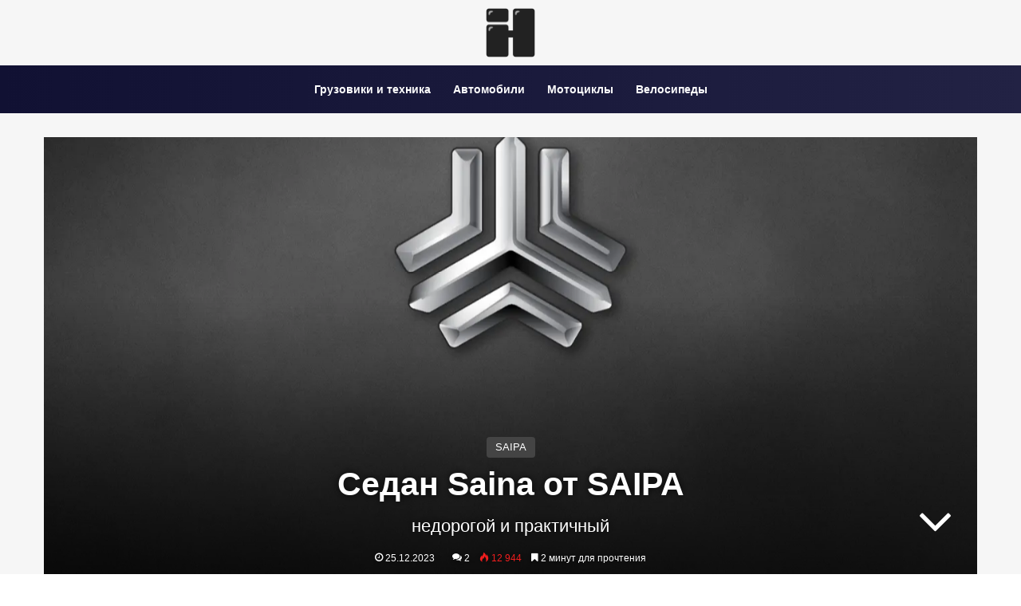

--- FILE ---
content_type: text/html; charset=UTF-8
request_url: https://ironhorse.ru/saipa/saina/
body_size: 23572
content:
<!DOCTYPE html> <html lang="ru-RU" data-skin="light"> <head> <meta charset="UTF-8"/> <link rel="profile" href="//gmpg.org/xfn/11"/> <meta http-equiv='x-dns-prefetch-control' content='on'> <link rel='dns-prefetch' href="//cdnjs.cloudflare.com/"/> <link rel='dns-prefetch' href="//ajax.googleapis.com/"/> <link rel='dns-prefetch' href="//fonts.googleapis.com/"/> <link rel='dns-prefetch' href="//fonts.gstatic.com/"/> <link rel='dns-prefetch' href="//s.gravatar.com/"/> <link rel='dns-prefetch' href="//www.google-analytics.com/"/> <meta name='robots' content='index, follow, max-image-preview:large, max-snippet:-1, max-video-preview:-1'/> <style type='text/css'></style><link type="text/css" media="all" href="/wp-content/cache/wmac/css/wmac_a6b74a53ccb89ae29aeca6a69dbe4397.css" rel="stylesheet"/><link type="text/css" media="print" href="/wp-content/cache/wmac/css/wmac_1fcad48fdc5561e6bb8f6c1db24cf94b.css" rel="stylesheet"/><title>SAIPA Saina&#039;2026 - плюсы, минусы, фото, цены и характеристики</title> <meta name="description" content="Подробно обо всех особенностях, достоинствах и недостатках седана SAIPA Saina, его фотографии, технические характеристики и ориентировочная стоимость."/> <link rel="canonical" href="https://ironhorse.ru/saipa/saina/"/> <meta property="og:locale" content="ru_RU"/> <meta property="og:type" content="article"/> <meta property="og:title" content="SAIPA Saina"/> <meta property="og:description" content="Подробно обо всех особенностях, достоинствах и недостатках седана SAIPA Saina, его фотографии, технические характеристики и ориентировочная стоимость."/> <meta property="og:url" content="https://ironhorse.ru/saipa/saina/"/> <meta property="og:site_name" content="IronHorse"/> <meta property="article:publisher" content="https://www.facebook.com/IronHorseRU/"/> <meta property="article:published_time" content="2019-03-02T11:07:19+00:00"/> <meta property="article:modified_time" content="2023-12-25T20:08:13+00:00"/> <meta property="og:image" content="https://ironhorse.ru/wp-content/uploads/2023/03/saina-tmb-1.webp"/> <meta property="og:image:width" content="780"/> <meta property="og:image:height" content="470"/> <meta property="og:image:type" content="image/webp"/> <meta name="author" content="Алекс Лендстрабов"/> <meta name="twitter:card" content="summary_large_image"/> <meta name="twitter:creator" content="@IronHorse_RU"/> <meta name="twitter:site" content="@IronHorse_RU"/> <meta name="twitter:label1" content="Написано автором"/> <meta name="twitter:data1" content="Алекс Лендстрабов"/> <meta name="twitter:label2" content="Примерное время для чтения"/> <meta name="twitter:data2" content="4 минуты"/> <script type="application/ld+json" class="yoast-schema-graph">{"@context":"https://schema.org","@graph":[{"@type":"Article","@id":"https://ironhorse.ru/saipa/saina/#article","isPartOf":{"@id":"https://ironhorse.ru/saipa/saina/"},"author":{"name":"Алекс Лендстрабов","@id":"https://ironhorse.ru/#/schema/person/7af51c0c15e3fb69a7cbca2664cac1cc"},"headline":"Седан Saina от SAIPA","datePublished":"2019-03-02T11:07:19+00:00","dateModified":"2023-12-25T20:08:13+00:00","mainEntityOfPage":{"@id":"https://ironhorse.ru/saipa/saina/"},"wordCount":554,"commentCount":2,"publisher":{"@id":"https://ironhorse.ru/#organization"},"image":{"@id":"https://ironhorse.ru/saipa/saina/#primaryimage"},"thumbnailUrl":"https://ironhorse.ru/wp-content/uploads/2023/03/saina-tmb-1.webp","keywords":["автомобили","седаны","субкомпактные"],"articleSection":["SAIPA"],"inLanguage":"ru-RU","potentialAction":[{"@type":"CommentAction","name":"Comment","target":["https://ironhorse.ru/saipa/saina/#respond"]}]},{"@type":"WebPage","@id":"https://ironhorse.ru/saipa/saina/","url":"https://ironhorse.ru/saipa/saina/","name":"SAIPA Saina'%year% - плюсы, минусы, фото, цены и характеристики","isPartOf":{"@id":"https://ironhorse.ru/#website"},"primaryImageOfPage":{"@id":"https://ironhorse.ru/saipa/saina/#primaryimage"},"image":{"@id":"https://ironhorse.ru/saipa/saina/#primaryimage"},"thumbnailUrl":"https://ironhorse.ru/wp-content/uploads/2023/03/saina-tmb-1.webp","datePublished":"2019-03-02T11:07:19+00:00","dateModified":"2023-12-25T20:08:13+00:00","description":"Подробно обо всех особенностях, достоинствах и недостатках седана SAIPA Saina, его фотографии, технические характеристики и ориентировочная стоимость.","breadcrumb":{"@id":"https://ironhorse.ru/saipa/saina/#breadcrumb"},"inLanguage":"ru-RU","potentialAction":[{"@type":"ReadAction","target":["https://ironhorse.ru/saipa/saina/"]}]},{"@type":"ImageObject","inLanguage":"ru-RU","@id":"https://ironhorse.ru/saipa/saina/#primaryimage","url":"https://ironhorse.ru/wp-content/uploads/2023/03/saina-tmb-1.webp","contentUrl":"https://ironhorse.ru/wp-content/uploads/2023/03/saina-tmb-1.webp","width":780,"height":470,"caption":"SAIPA Saina"},{"@type":"BreadcrumbList","@id":"https://ironhorse.ru/saipa/saina/#breadcrumb","itemListElement":[{"@type":"ListItem","position":1,"name":"Home","item":"https://ironhorse.ru/"},{"@type":"ListItem","position":2,"name":"SAIPA Saina"}]},{"@type":"WebSite","@id":"https://ironhorse.ru/#website","url":"https://ironhorse.ru/","name":"IronHorse","description":"Авто, мото, вело онлайн-журнал","publisher":{"@id":"https://ironhorse.ru/#organization"},"potentialAction":[{"@type":"SearchAction","target":{"@type":"EntryPoint","urlTemplate":"https://ironhorse.ru/?s={search_term_string}"},"query-input":{"@type":"PropertyValueSpecification","valueRequired":true,"valueName":"search_term_string"}}],"inLanguage":"ru-RU"},{"@type":"Organization","@id":"https://ironhorse.ru/#organization","name":"IronHorse","url":"https://ironhorse.ru/","logo":{"@type":"ImageObject","inLanguage":"ru-RU","@id":"https://ironhorse.ru/#/schema/logo/image/","url":"https://ironhorse.ru/wp-content/uploads/2021/09/ih-logo.png","contentUrl":"https://ironhorse.ru/wp-content/uploads/2021/09/ih-logo.png","width":512,"height":512,"caption":"IronHorse"},"image":{"@id":"https://ironhorse.ru/#/schema/logo/image/"},"sameAs":["https://www.facebook.com/IronHorseRU/","https://x.com/IronHorse_RU"]},{"@type":"Person","@id":"https://ironhorse.ru/#/schema/person/7af51c0c15e3fb69a7cbca2664cac1cc","name":"Алекс Лендстрабов","image":{"@type":"ImageObject","inLanguage":"ru-RU","@id":"https://ironhorse.ru/#/schema/person/image/","url":"https://secure.gravatar.com/avatar/39bea2e85471f3737f8744437df79422dc62e415122054df1fe6cdb9cc92283d?s=96&d=mm&r=g","contentUrl":"https://secure.gravatar.com/avatar/39bea2e85471f3737f8744437df79422dc62e415122054df1fe6cdb9cc92283d?s=96&d=mm&r=g","caption":"Алекс Лендстрабов"},"description":"Немного разбираюсь в автомобилях и мототехнике... немного меньше Игоря Моржаретто и гораздо больше, чем большинство «анонимных автоэкспертов™» 😎"}]}</script> <link rel="alternate" type="application/rss+xml" title="IronHorse &raquo; Лента" href="/feed/"/> <link rel="alternate" type="application/rss+xml" title="IronHorse &raquo; Лента комментариев" href="/comments/feed/"/> <link rel="alternate" type="application/rss+xml" title="IronHorse &raquo; Лента комментариев к &laquo;Седан Saina от SAIPA&raquo;" href="feed/"/> <style type="text/css"> :root{ --tie-preset-gradient-1: linear-gradient(135deg, rgba(6, 147, 227, 1) 0%, rgb(155, 81, 224) 100%); --tie-preset-gradient-2: linear-gradient(135deg, rgb(122, 220, 180) 0%, rgb(0, 208, 130) 100%); --tie-preset-gradient-3: linear-gradient(135deg, rgba(252, 185, 0, 1) 0%, rgba(255, 105, 0, 1) 100%); --tie-preset-gradient-4: linear-gradient(135deg, rgba(255, 105, 0, 1) 0%, rgb(207, 46, 46) 100%); --tie-preset-gradient-5: linear-gradient(135deg, rgb(238, 238, 238) 0%, rgb(169, 184, 195) 100%); --tie-preset-gradient-6: linear-gradient(135deg, rgb(74, 234, 220) 0%, rgb(151, 120, 209) 20%, rgb(207, 42, 186) 40%, rgb(238, 44, 130) 60%, rgb(251, 105, 98) 80%, rgb(254, 248, 76) 100%); --tie-preset-gradient-7: linear-gradient(135deg, rgb(255, 206, 236) 0%, rgb(152, 150, 240) 100%); --tie-preset-gradient-8: linear-gradient(135deg, rgb(254, 205, 165) 0%, rgb(254, 45, 45) 50%, rgb(107, 0, 62) 100%); --tie-preset-gradient-9: linear-gradient(135deg, rgb(255, 203, 112) 0%, rgb(199, 81, 192) 50%, rgb(65, 88, 208) 100%); --tie-preset-gradient-10: linear-gradient(135deg, rgb(255, 245, 203) 0%, rgb(182, 227, 212) 50%, rgb(51, 167, 181) 100%); --tie-preset-gradient-11: linear-gradient(135deg, rgb(202, 248, 128) 0%, rgb(113, 206, 126) 100%); --tie-preset-gradient-12: linear-gradient(135deg, rgb(2, 3, 129) 0%, rgb(40, 116, 252) 100%); --tie-preset-gradient-13: linear-gradient(135deg, #4D34FA, #ad34fa); --tie-preset-gradient-14: linear-gradient(135deg, #0057FF, #31B5FF); --tie-preset-gradient-15: linear-gradient(135deg, #FF007A, #FF81BD); --tie-preset-gradient-16: linear-gradient(135deg, #14111E, #4B4462); --tie-preset-gradient-17: linear-gradient(135deg, #F32758, #FFC581); --main-nav-background: #1f2024; --main-nav-secondry-background: rgba(0,0,0,0.2); --main-nav-primary-color: #0088ff; --main-nav-contrast-primary-color: #FFFFFF; --main-nav-text-color: #FFFFFF; --main-nav-secondry-text-color: rgba(225,255,255,0.5); --main-nav-main-border-color: rgba(255,255,255,0.07); --main-nav-secondry-border-color: rgba(255,255,255,0.04); } </style> <link rel="alternate" title="oEmbed (JSON)" type="application/json+oembed" href="/wp-json/oembed/1.0/embed?url=https%3A%2F%2Fironhorse.ru%2Fsaipa%2Fsaina%2F"/> <link rel="alternate" title="oEmbed (XML)" type="text/xml+oembed" href="/wp-json/oembed/1.0/embed?url=https%3A%2F%2Fironhorse.ru%2Fsaipa%2Fsaina%2F&#038;format=xml"/> <meta name="viewport" content="width=device-width, initial-scale=1.0"/><style id='wp-img-auto-sizes-contain-inline-css' type='text/css'> img:is([sizes=auto i],[sizes^="auto," i]){contain-intrinsic-size:3000px 1500px} /*# sourceURL=wp-img-auto-sizes-contain-inline-css */ </style> <style id='tie-theme-child-css-inline-css' type='text/css'> html #main-nav .main-menu > ul > li > a{font-size: 14px;}html #the-post .entry-content,html #the-post .entry-content p{font-size: 18px;letter-spacing: -0.1px;line-height: 1.5;}html .entry h4{font-size: 18px;}html .entry h5{font-size: 17px;}html .entry h6{font-size: 17px;}html #tie-wrapper .widget-title .the-subtitle,html #tie-wrapper #comments-title,html #tie-wrapper .comment-reply-title,html #tie-wrapper .woocommerce-tabs .panel h2,html #tie-wrapper .related.products h2,html #tie-wrapper #bbpress-forums #new-post > fieldset.bbp-form > legend,html #tie-wrapper .entry-content .review-box-header{font-size: 18px;}#tie-body{background-color: #ffffff;}:root:root{--brand-color: #444444;--dark-brand-color: #121212;--bright-color: #FFFFFF;--base-color: #2c2f34;}#reading-position-indicator{box-shadow: 0 0 10px rgba( 68,68,68,0.7);}html :root:root{--brand-color: #444444;--dark-brand-color: #121212;--bright-color: #FFFFFF;--base-color: #2c2f34;}html #reading-position-indicator{box-shadow: 0 0 10px rgba( 68,68,68,0.7);}html a,html body .entry a,html .dark-skin body .entry a,html .comment-list .comment-content a{color: #000033;}html a:hover,html body .entry a:hover,html .dark-skin body .entry a:hover,html .comment-list .comment-content a:hover{color: #000066;}html #header-notification-bar{background: var( --tie-preset-gradient-13 );}html #header-notification-bar{--tie-buttons-color: #FFFFFF;--tie-buttons-border-color: #FFFFFF;--tie-buttons-hover-color: #e1e1e1;--tie-buttons-hover-text: #000000;}html #header-notification-bar{--tie-buttons-text: #000000;}html .main-nav-boxed .main-nav.fixed-nav,html #main-nav{background: #111133;background: -webkit-linear-gradient(90deg,#222244,#111133 );background: -moz-linear-gradient(90deg,#222244,#111133 );background: -o-linear-gradient(90deg,#222244,#111133 );background: linear-gradient(90deg,#111133,#222244 );}html #main-nav .icon-basecloud-bg:after{color: inherit !important;}html #main-nav,html #main-nav .menu-sub-content,html #main-nav .comp-sub-menu,html #main-nav ul.cats-vertical li a.is-active,html #main-nav ul.cats-vertical li a:hover,html #autocomplete-suggestions.search-in-main-nav{background-color: rgb(26,26,60);}html #main-nav{border-width: 0;}html #theme-header #main-nav:not(.fixed-nav){bottom: 0;}html #main-nav .icon-basecloud-bg:after{color: rgb(26,26,60);}html #autocomplete-suggestions.search-in-main-nav{border-color: rgba(255,255,255,0.07);}html .main-nav-boxed #main-nav .main-menu-wrapper{border-width: 0;}html .main-nav,html .search-in-main-nav{--main-nav-primary-color: #444466;--tie-buttons-color: #444466;--tie-buttons-border-color: #444466;--tie-buttons-text: #FFFFFF;--tie-buttons-hover-color: #262648;}html #main-nav .mega-links-head:after,html #main-nav .cats-horizontal a.is-active,html #main-nav .cats-horizontal a:hover,html #main-nav .spinner > div{background-color: #444466;}html #main-nav .menu ul li:hover > a,html #main-nav .menu ul li.current-menu-item:not(.mega-link-column) > a,html #main-nav .components a:hover,html #main-nav .components > li:hover > a,html #main-nav #search-submit:hover,html #main-nav .cats-vertical a.is-active,html #main-nav .cats-vertical a:hover,html #main-nav .mega-menu .post-meta a:hover,html #main-nav .mega-menu .post-box-title a:hover,html #autocomplete-suggestions.search-in-main-nav a:hover,html #main-nav .spinner-circle:after{color: #444466;}html #main-nav .menu > li.tie-current-menu > a,html #main-nav .menu > li:hover > a,html .theme-header #main-nav .mega-menu .cats-horizontal a.is-active,html .theme-header #main-nav .mega-menu .cats-horizontal a:hover{color: #FFFFFF;}html #main-nav .menu > li.tie-current-menu > a:before,html #main-nav .menu > li:hover > a:before{border-top-color: #FFFFFF;}html #tie-container #tie-wrapper,html .post-layout-8 #content{background-color: #f6f6f6;}html #footer{background-color: #efefef;}html #site-info{background-color: #f6f6f6;}html #tie-wrapper #theme-header{background-color: #f6f6f6;}html #logo.text-logo a,html #logo.text-logo a:hover{color: #000000;}@media (max-width: 991px){html #tie-wrapper #theme-header .logo-container.fixed-nav{background-color: rgba(246,246,246,0.95);}}html #footer .posts-list-counter .posts-list-items li.widget-post-list:before{border-color: #efefef;}html #footer .timeline-widget a .date:before{border-color: rgba(239,239,239,0.8);}html #footer .footer-boxed-widget-area,html #footer textarea,html #footer input:not([type=submit]),html #footer select,html #footer code,html #footer kbd,html #footer pre,html #footer samp,html #footer .show-more-button,html #footer .slider-links .tie-slider-nav span,html #footer #wp-calendar,html #footer #wp-calendar tbody td,html #footer #wp-calendar thead th,html #footer .widget.buddypress .item-options a{border-color: rgba(0,0,0,0.1);}html #footer .social-statistics-widget .white-bg li.social-icons-item a,html #footer .widget_tag_cloud .tagcloud a,html #footer .latest-tweets-widget .slider-links .tie-slider-nav span,html #footer .widget_layered_nav_filters a{border-color: rgba(0,0,0,0.1);}html #footer .social-statistics-widget .white-bg li:before{background: rgba(0,0,0,0.1);}html .site-footer #wp-calendar tbody td{background: rgba(0,0,0,0.02);}html #footer .white-bg .social-icons-item a span.followers span,html #footer .circle-three-cols .social-icons-item a .followers-num,html #footer .circle-three-cols .social-icons-item a .followers-name{color: rgba(0,0,0,0.8);}html #footer .timeline-widget ul:before,html #footer .timeline-widget a:not(:hover) .date:before{background-color: #d1d1d1;}html #footer .widget-title,html #footer .widget-title a:not(:hover){color: #333333;}html #footer,html #footer textarea,html #footer input:not([type='submit']),html #footer select,html #footer #wp-calendar tbody,html #footer .tie-slider-nav li span:not(:hover),html #footer .widget_categories li a:before,html #footer .widget_product_categories li a:before,html #footer .widget_layered_nav li a:before,html #footer .widget_archive li a:before,html #footer .widget_nav_menu li a:before,html #footer .widget_meta li a:before,html #footer .widget_pages li a:before,html #footer .widget_recent_entries li a:before,html #footer .widget_display_forums li a:before,html #footer .widget_display_views li a:before,html #footer .widget_rss li a:before,html #footer .widget_display_stats dt:before,html #footer .subscribe-widget-content h3,html #footer .about-author .social-icons a:not(:hover) span{color: #555555;}html #footer post-widget-body .meta-item,html #footer .post-meta,html #footer .stream-title,html #footer.dark-skin .timeline-widget .date,html #footer .wp-caption .wp-caption-text,html #footer .rss-date{color: rgba(85,85,85,0.7);}html #footer input::-moz-placeholder{color: #555555;}html #footer input:-moz-placeholder{color: #555555;}html #footer input:-ms-input-placeholder{color: #555555;}html #footer input::-webkit-input-placeholder{color: #555555;}html .site-footer.dark-skin a:not(:hover){color: #333333;}html .site-footer.dark-skin a:hover,html #footer .stars-rating-active,html #footer .twitter-icon-wrap span,html .block-head-4.magazine2 #footer .tabs li a{color: #db6b6b;}html #footer .circle_bar{stroke: #db6b6b;}html #footer .widget.buddypress .item-options a.selected,html #footer .widget.buddypress .item-options a.loading,html #footer .tie-slider-nav span:hover,html .block-head-4.magazine2 #footer .tabs{border-color: #db6b6b;}html .magazine2:not(.block-head-4) #footer .tabs a:hover,html .magazine2:not(.block-head-4) #footer .tabs .active a,html .magazine1 #footer .tabs a:hover,html .magazine1 #footer .tabs .active a,html .block-head-4.magazine2 #footer .tabs.tabs .active a,html .block-head-4.magazine2 #footer .tabs > .active a:before,html .block-head-4.magazine2 #footer .tabs > li.active:nth-child(n) a:after,html #footer .digital-rating-static,html #footer .timeline-widget li a:hover .date:before,html #footer #wp-calendar #today,html #footer .posts-list-counter .posts-list-items li.widget-post-list:before,html #footer .cat-counter span,html #footer.dark-skin .the-global-title:after,html #footer .button,html #footer [type='submit'],html #footer .spinner > div,html #footer .widget.buddypress .item-options a.selected,html #footer .widget.buddypress .item-options a.loading,html #footer .tie-slider-nav span:hover,html #footer .fullwidth-area .tagcloud a:hover{background-color: #db6b6b;color: #FFFFFF;}html .block-head-4.magazine2 #footer .tabs li a:hover{color: #bd4d4d;}html .block-head-4.magazine2 #footer .tabs.tabs .active a:hover,html #footer .widget.buddypress .item-options a.selected,html #footer .widget.buddypress .item-options a.loading,html #footer .tie-slider-nav span:hover{color: #FFFFFF !important;}html #footer .button:hover,html #footer [type='submit']:hover{background-color: #bd4d4d;color: #FFFFFF;}html #site-info,html #site-info ul.social-icons li a:not(:hover) span{color: #555555;}html #footer .site-info a:not(:hover){color: #333333;}html #footer .site-info a:hover{color: #000000;}html .tie-cat-2,html .tie-cat-item-2 > span{background-color:#e67e22 !important;color:#FFFFFF !important;}html .tie-cat-2:after{border-top-color:#e67e22 !important;}html .tie-cat-2:hover{background-color:#c86004 !important;}html .tie-cat-2:hover:after{border-top-color:#c86004 !important;}html .tie-cat-14,html .tie-cat-item-14 > span{background-color:#117711 !important;color:#FFFFFF !important;}html .tie-cat-14:after{border-top-color:#117711 !important;}html .tie-cat-14:hover{background-color:#005900 !important;}html .tie-cat-14:hover:after{border-top-color:#005900 !important;}html .tie-cat-16,html .tie-cat-item-16 > span{background-color:#6b0000 !important;color:#FFFFFF !important;}html .tie-cat-16:after{border-top-color:#6b0000 !important;}html .tie-cat-16:hover{background-color:#4d0000 !important;}html .tie-cat-16:hover:after{border-top-color:#4d0000 !important;}html .tie-cat-18,html .tie-cat-item-18 > span{background-color:#795548 !important;color:#FFFFFF !important;}html .tie-cat-18:after{border-top-color:#795548 !important;}html .tie-cat-18:hover{background-color:#5b372a !important;}html .tie-cat-18:hover:after{border-top-color:#5b372a !important;}html .tie-cat-89,html .tie-cat-item-89 > span{background-color:#0044aa !important;color:#FFFFFF !important;}html .tie-cat-89:after{border-top-color:#0044aa !important;}html .tie-cat-89:hover{background-color:#00268c !important;}html .tie-cat-89:hover:after{border-top-color:#00268c !important;}html .tie-cat-90,html .tie-cat-item-90 > span{background-color:#1c4ed8 !important;color:#FFFFFF !important;}html .tie-cat-90:after{border-top-color:#1c4ed8 !important;}html .tie-cat-90:hover{background-color:#0030ba !important;}html .tie-cat-90:hover:after{border-top-color:#0030ba !important;}html .tie-cat-95,html .tie-cat-item-95 > span{background-color:#b50000 !important;color:#FFFFFF !important;}html .tie-cat-95:after{border-top-color:#b50000 !important;}html .tie-cat-95:hover{background-color:#970000 !important;}html .tie-cat-95:hover:after{border-top-color:#970000 !important;}html .tie-cat-96,html .tie-cat-item-96 > span{background-color:#8e0000 !important;color:#FFFFFF !important;}html .tie-cat-96:after{border-top-color:#8e0000 !important;}html .tie-cat-96:hover{background-color:#700000 !important;}html .tie-cat-96:hover:after{border-top-color:#700000 !important;}html .tie-cat-97,html .tie-cat-item-97 > span{background-color:#bf0006 !important;color:#FFFFFF !important;}html .tie-cat-97:after{border-top-color:#bf0006 !important;}html .tie-cat-97:hover{background-color:#a10000 !important;}html .tie-cat-97:hover:after{border-top-color:#a10000 !important;}html .tie-cat-99,html .tie-cat-item-99 > span{background-color:#d60000 !important;color:#FFFFFF !important;}html .tie-cat-99:after{border-top-color:#d60000 !important;}html .tie-cat-99:hover{background-color:#b80000 !important;}html .tie-cat-99:hover:after{border-top-color:#b80000 !important;}html .tie-cat-100,html .tie-cat-item-100 > span{background-color:#990000 !important;color:#FFFFFF !important;}html .tie-cat-100:after{border-top-color:#990000 !important;}html .tie-cat-100:hover{background-color:#7b0000 !important;}html .tie-cat-100:hover:after{border-top-color:#7b0000 !important;}html .tie-cat-101,html .tie-cat-item-101 > span{background-color:#0000bf !important;color:#FFFFFF !important;}html .tie-cat-101:after{border-top-color:#0000bf !important;}html .tie-cat-101:hover{background-color:#0000a1 !important;}html .tie-cat-101:hover:after{border-top-color:#0000a1 !important;}html .tie-cat-107,html .tie-cat-item-107 > span{background-color:#453ae8 !important;color:#FFFFFF !important;}html .tie-cat-107:after{border-top-color:#453ae8 !important;}html .tie-cat-107:hover{background-color:#271cca !important;}html .tie-cat-107:hover:after{border-top-color:#271cca !important;}@media (max-width: 991px){html .side-aside.normal-side{background-image: url(https://ironhorse.ru/wp-content/uploads/2022/06/iron-back.webp);background-repeat: no-repeat;background-size: cover; background-attachment: fixed;}}body,.entry {font-size: 16px;font-family: -apple-system,BlinkMacSystemFont,"Segoe UI",Roboto,Oxygen-Sans,Ubuntu,Cantarell,"Helvetica Neue",sans-serif,Helvetica,Arial;}.magazine1.post-layout-5 .entry-content {padding-top: 20px;}#story-highlights ul li a {font-weight:bold;}#story-highlights ul li:hover a {color: #c00;}.readmore-frame .taxonomy-description p,.readmore-frame .taxonomy-description .box,.readmore-frame .taxonomy-description .tie-list-shortcode {text-align:left;}.readmore-frame .toggle.tie-sc-open { margin-bottom: 0px; border: none; position: relative;}.readmore-frame .toggle .toggle-content { padding: 0px;}.taxonomy-description .tie-sc-open .toggle-head {visibility:none;display:none;}.open-anchor {position: relative;top: -160px;height: 160px;margin-bottom: -135px;padding-top: 120px;background-image: linear-gradient(to bottom,rgba(255,255,255,0),rgb(255,255,255) 75%);}.close-anchor {position: relative;top: -60px;height: 60px;margin-bottom: -35px;padding-top: 20px;}.fullwidth-entry-title-wrapper.my-term-header {}.single-big-img .entry-header-outer #breadcrumb { color: #ffffff; text-shadow: 0 1px 2px rgba(0,0,0,0.5),0 0 10px rgba(0,0,0,0.5);}.single-big-img .entry-title,.single-big-img .entry-sub-title,.single-big-img .post-meta { text-shadow: 0 0 10px rgba(0,0,0,0.8);}.single-big-img .entry-header-outer #breadcrumb a,.single-big-img .entry-header {color: #ffffff;}.single-big-img .entry-header { border: 0; margin-bottom: 0; position: absolute; z-index: 2; bottom: 0; padding: 30px; color: #ffffff; left: 0; width: 100%;}.single-big-img { position: relative; height: 570px; margin-top: 30px; border: 0; border-top-width: 0px; border-right-width: 0px; border-bottom-width: 0px; border-left-width: 0px; background-size: cover;}.entry-header .entry-sub-title { font-size: 22px; line-height: 27px; font-weight: normal; margin-top: -5px; margin-bottom: 15px; font-family: inherit; letter-spacing: 0;}#respond .comment-form-email { width: 100%;}.comment-list .reply a { padding: 5px 10px;}#tie-body .toggle h3 {font-weight: bold;font-size: 16px;}.stars-rating-bg {color:#999}.shortc-button.button:hover { color: #ccc;}.comment-list ol.children .comment-author img {width: 40px;height: 40px;}.comment-list ol.children #respond,.comment-list ol.children .reply,.comment-list .has-avatar .reply {margin-left: 0;}@media only screen and (max-width: 1024px) and (min-width: 768px){.fullwidth-entry-title-wrapper.my-term-header {}#respond .comment-form-email { width: 100%;}}@media only screen and (max-width: 768px) and (min-width: 0px){.fullwidth-entry-title-wrapper.my-term-header {}.single-big-img {height: 450px;}.my-term-header .single-big-img { margin-left: -15px !important; margin-right: -15px !important; border-radius: 0 !important;}.comment-list .comment #respond {margin-left: 10px;}} /*# sourceURL=tie-theme-child-css-inline-css */ </style> <style id='wbcr-wll-inline-css' type='text/css'> .rll-youtube-player{position:relative;padding-bottom:56.23%;height:0;overflow:hidden;max-width:100%;background:#000;margin:5px}.rll-youtube-player iframe{position:absolute;top:0;left:0;width:100%;height:100%;z-index:100;background:0 0}.rll-youtube-player img{bottom:0;display:block;left:0;margin:auto;max-width:100%;width:100%;position:absolute;right:0;top:0;border:none;height:auto;cursor:pointer;-webkit-transition:.4s all;-moz-transition:.4s all;transition:.4s all}.rll-youtube-player img:hover{-webkit-filter:brightness(75%)}.rll-youtube-player .play{height:72px;width:72px;left:50%;top:50%;margin-left:-36px;margin-top:-36px;position:absolute;background:url(https://ironhorse.ru/wp-content/plugins/clearfy_package/plugins/lazy-load/assets/img/youtube.png) no-repeat;cursor:pointer} /*# sourceURL=wbcr-wll-inline-css */ </style> <script type="text/javascript" src="https://ironhorse.ru/wp-includes/js/jquery/jquery.min.js" id="jquery-core-js"></script> <link rel="https://api.w.org/" href="/wp-json/"/><link rel="alternate" title="JSON" type="application/json" href="/wp-json/wp/v2/posts/4461"/><script type='text/javascript'>
/* <![CDATA[ */
var taqyeem = {"ajaxurl":"https://ironhorse.ru/wp-admin/admin-ajax.php" , "your_rating":"Ваша оценка:"};
/* ]]> */
</script> <meta http-equiv="X-UA-Compatible" content="IE=edge"> <script>window.yaContextCb=window.yaContextCb||[]</script> <script src="https://yandex.ru/ads/system/context.js" async></script> <meta name="theme-color" content="#f6f6f6"/><link rel="icon" href="/wp-content/uploads/2021/09/cropped-ih-favicon-32x32.png" sizes="32x32"/> <link rel="icon" href="/wp-content/uploads/2021/09/cropped-ih-favicon-192x192.png" sizes="192x192"/> <link rel="apple-touch-icon" href="/wp-content/uploads/2021/09/cropped-ih-favicon-180x180.png"/> <meta name="msapplication-TileImage" content="https://ironhorse.ru/wp-content/uploads/2021/09/cropped-ih-favicon-270x270.png"/> <style id='global-styles-inline-css' type='text/css'> :root{--wp--preset--aspect-ratio--square: 1;--wp--preset--aspect-ratio--4-3: 4/3;--wp--preset--aspect-ratio--3-4: 3/4;--wp--preset--aspect-ratio--3-2: 3/2;--wp--preset--aspect-ratio--2-3: 2/3;--wp--preset--aspect-ratio--16-9: 16/9;--wp--preset--aspect-ratio--9-16: 9/16;--wp--preset--color--black: #000000;--wp--preset--color--cyan-bluish-gray: #abb8c3;--wp--preset--color--white: #ffffff;--wp--preset--color--pale-pink: #f78da7;--wp--preset--color--vivid-red: #cf2e2e;--wp--preset--color--luminous-vivid-orange: #ff6900;--wp--preset--color--luminous-vivid-amber: #fcb900;--wp--preset--color--light-green-cyan: #7bdcb5;--wp--preset--color--vivid-green-cyan: #00d084;--wp--preset--color--pale-cyan-blue: #8ed1fc;--wp--preset--color--vivid-cyan-blue: #0693e3;--wp--preset--color--vivid-purple: #9b51e0;--wp--preset--color--global-color: #444444;--wp--preset--gradient--vivid-cyan-blue-to-vivid-purple: linear-gradient(135deg,rgb(6,147,227) 0%,rgb(155,81,224) 100%);--wp--preset--gradient--light-green-cyan-to-vivid-green-cyan: linear-gradient(135deg,rgb(122,220,180) 0%,rgb(0,208,130) 100%);--wp--preset--gradient--luminous-vivid-amber-to-luminous-vivid-orange: linear-gradient(135deg,rgb(252,185,0) 0%,rgb(255,105,0) 100%);--wp--preset--gradient--luminous-vivid-orange-to-vivid-red: linear-gradient(135deg,rgb(255,105,0) 0%,rgb(207,46,46) 100%);--wp--preset--gradient--very-light-gray-to-cyan-bluish-gray: linear-gradient(135deg,rgb(238,238,238) 0%,rgb(169,184,195) 100%);--wp--preset--gradient--cool-to-warm-spectrum: linear-gradient(135deg,rgb(74,234,220) 0%,rgb(151,120,209) 20%,rgb(207,42,186) 40%,rgb(238,44,130) 60%,rgb(251,105,98) 80%,rgb(254,248,76) 100%);--wp--preset--gradient--blush-light-purple: linear-gradient(135deg,rgb(255,206,236) 0%,rgb(152,150,240) 100%);--wp--preset--gradient--blush-bordeaux: linear-gradient(135deg,rgb(254,205,165) 0%,rgb(254,45,45) 50%,rgb(107,0,62) 100%);--wp--preset--gradient--luminous-dusk: linear-gradient(135deg,rgb(255,203,112) 0%,rgb(199,81,192) 50%,rgb(65,88,208) 100%);--wp--preset--gradient--pale-ocean: linear-gradient(135deg,rgb(255,245,203) 0%,rgb(182,227,212) 50%,rgb(51,167,181) 100%);--wp--preset--gradient--electric-grass: linear-gradient(135deg,rgb(202,248,128) 0%,rgb(113,206,126) 100%);--wp--preset--gradient--midnight: linear-gradient(135deg,rgb(2,3,129) 0%,rgb(40,116,252) 100%);--wp--preset--font-size--small: 13px;--wp--preset--font-size--medium: 20px;--wp--preset--font-size--large: 36px;--wp--preset--font-size--x-large: 42px;--wp--preset--spacing--20: 0.44rem;--wp--preset--spacing--30: 0.67rem;--wp--preset--spacing--40: 1rem;--wp--preset--spacing--50: 1.5rem;--wp--preset--spacing--60: 2.25rem;--wp--preset--spacing--70: 3.38rem;--wp--preset--spacing--80: 5.06rem;--wp--preset--shadow--natural: 6px 6px 9px rgba(0, 0, 0, 0.2);--wp--preset--shadow--deep: 12px 12px 50px rgba(0, 0, 0, 0.4);--wp--preset--shadow--sharp: 6px 6px 0px rgba(0, 0, 0, 0.2);--wp--preset--shadow--outlined: 6px 6px 0px -3px rgb(255, 255, 255), 6px 6px rgb(0, 0, 0);--wp--preset--shadow--crisp: 6px 6px 0px rgb(0, 0, 0);}:where(.is-layout-flex){gap: 0.5em;}:where(.is-layout-grid){gap: 0.5em;}body .is-layout-flex{display: flex;}.is-layout-flex{flex-wrap: wrap;align-items: center;}.is-layout-flex > :is(*, div){margin: 0;}body .is-layout-grid{display: grid;}.is-layout-grid > :is(*, div){margin: 0;}:where(.wp-block-columns.is-layout-flex){gap: 2em;}:where(.wp-block-columns.is-layout-grid){gap: 2em;}:where(.wp-block-post-template.is-layout-flex){gap: 1.25em;}:where(.wp-block-post-template.is-layout-grid){gap: 1.25em;}.has-black-color{color: var(--wp--preset--color--black) !important;}.has-cyan-bluish-gray-color{color: var(--wp--preset--color--cyan-bluish-gray) !important;}.has-white-color{color: var(--wp--preset--color--white) !important;}.has-pale-pink-color{color: var(--wp--preset--color--pale-pink) !important;}.has-vivid-red-color{color: var(--wp--preset--color--vivid-red) !important;}.has-luminous-vivid-orange-color{color: var(--wp--preset--color--luminous-vivid-orange) !important;}.has-luminous-vivid-amber-color{color: var(--wp--preset--color--luminous-vivid-amber) !important;}.has-light-green-cyan-color{color: var(--wp--preset--color--light-green-cyan) !important;}.has-vivid-green-cyan-color{color: var(--wp--preset--color--vivid-green-cyan) !important;}.has-pale-cyan-blue-color{color: var(--wp--preset--color--pale-cyan-blue) !important;}.has-vivid-cyan-blue-color{color: var(--wp--preset--color--vivid-cyan-blue) !important;}.has-vivid-purple-color{color: var(--wp--preset--color--vivid-purple) !important;}.has-black-background-color{background-color: var(--wp--preset--color--black) !important;}.has-cyan-bluish-gray-background-color{background-color: var(--wp--preset--color--cyan-bluish-gray) !important;}.has-white-background-color{background-color: var(--wp--preset--color--white) !important;}.has-pale-pink-background-color{background-color: var(--wp--preset--color--pale-pink) !important;}.has-vivid-red-background-color{background-color: var(--wp--preset--color--vivid-red) !important;}.has-luminous-vivid-orange-background-color{background-color: var(--wp--preset--color--luminous-vivid-orange) !important;}.has-luminous-vivid-amber-background-color{background-color: var(--wp--preset--color--luminous-vivid-amber) !important;}.has-light-green-cyan-background-color{background-color: var(--wp--preset--color--light-green-cyan) !important;}.has-vivid-green-cyan-background-color{background-color: var(--wp--preset--color--vivid-green-cyan) !important;}.has-pale-cyan-blue-background-color{background-color: var(--wp--preset--color--pale-cyan-blue) !important;}.has-vivid-cyan-blue-background-color{background-color: var(--wp--preset--color--vivid-cyan-blue) !important;}.has-vivid-purple-background-color{background-color: var(--wp--preset--color--vivid-purple) !important;}.has-black-border-color{border-color: var(--wp--preset--color--black) !important;}.has-cyan-bluish-gray-border-color{border-color: var(--wp--preset--color--cyan-bluish-gray) !important;}.has-white-border-color{border-color: var(--wp--preset--color--white) !important;}.has-pale-pink-border-color{border-color: var(--wp--preset--color--pale-pink) !important;}.has-vivid-red-border-color{border-color: var(--wp--preset--color--vivid-red) !important;}.has-luminous-vivid-orange-border-color{border-color: var(--wp--preset--color--luminous-vivid-orange) !important;}.has-luminous-vivid-amber-border-color{border-color: var(--wp--preset--color--luminous-vivid-amber) !important;}.has-light-green-cyan-border-color{border-color: var(--wp--preset--color--light-green-cyan) !important;}.has-vivid-green-cyan-border-color{border-color: var(--wp--preset--color--vivid-green-cyan) !important;}.has-pale-cyan-blue-border-color{border-color: var(--wp--preset--color--pale-cyan-blue) !important;}.has-vivid-cyan-blue-border-color{border-color: var(--wp--preset--color--vivid-cyan-blue) !important;}.has-vivid-purple-border-color{border-color: var(--wp--preset--color--vivid-purple) !important;}.has-vivid-cyan-blue-to-vivid-purple-gradient-background{background: var(--wp--preset--gradient--vivid-cyan-blue-to-vivid-purple) !important;}.has-light-green-cyan-to-vivid-green-cyan-gradient-background{background: var(--wp--preset--gradient--light-green-cyan-to-vivid-green-cyan) !important;}.has-luminous-vivid-amber-to-luminous-vivid-orange-gradient-background{background: var(--wp--preset--gradient--luminous-vivid-amber-to-luminous-vivid-orange) !important;}.has-luminous-vivid-orange-to-vivid-red-gradient-background{background: var(--wp--preset--gradient--luminous-vivid-orange-to-vivid-red) !important;}.has-very-light-gray-to-cyan-bluish-gray-gradient-background{background: var(--wp--preset--gradient--very-light-gray-to-cyan-bluish-gray) !important;}.has-cool-to-warm-spectrum-gradient-background{background: var(--wp--preset--gradient--cool-to-warm-spectrum) !important;}.has-blush-light-purple-gradient-background{background: var(--wp--preset--gradient--blush-light-purple) !important;}.has-blush-bordeaux-gradient-background{background: var(--wp--preset--gradient--blush-bordeaux) !important;}.has-luminous-dusk-gradient-background{background: var(--wp--preset--gradient--luminous-dusk) !important;}.has-pale-ocean-gradient-background{background: var(--wp--preset--gradient--pale-ocean) !important;}.has-electric-grass-gradient-background{background: var(--wp--preset--gradient--electric-grass) !important;}.has-midnight-gradient-background{background: var(--wp--preset--gradient--midnight) !important;}.has-small-font-size{font-size: var(--wp--preset--font-size--small) !important;}.has-medium-font-size{font-size: var(--wp--preset--font-size--medium) !important;}.has-large-font-size{font-size: var(--wp--preset--font-size--large) !important;}.has-x-large-font-size{font-size: var(--wp--preset--font-size--x-large) !important;} /*# sourceURL=global-styles-inline-css */ </style> </head> <body id="tie-body" class="wp-singular post-template-default single single-post postid-4461 single-format-standard wp-theme-jannah wp-child-theme-jannah-child tie-no-js wrapper-has-shadow block-head-1 magazine1 is-lazyload is-thumb-overlay-disabled is-desktop is-header-layout-2 one-column-no-sidebar post-layout-5 narrow-title-narrow-media is-standard-format has-mobile-share hide_share_post_top hide_share_post_bottom"> <div class="background-overlay"> <div id="tie-container" class="site tie-container"> <div id="tie-wrapper"> <header id="theme-header" class="theme-header header-layout-2 main-nav-dark main-nav-default-dark main-nav-below no-stream-item has-normal-width-logo mobile-header-centered"> <div class="container header-container"> <div class="tie-row logo-row"> <div class="logo-wrapper"> <div class="tie-col-md-4 logo-container clearfix"> <div id="mobile-header-components-area_1" class="mobile-header-components"><ul class="components"><li class="mobile-component_menu custom-menu-link"><a href="#" id="mobile-menu-icon"><span class="tie-mobile-menu-icon nav-icon is-layout-1"></span><span class="screen-reader-text">Меню</span></a></li></ul></div> <div id="logo" class="image-logo" style="margin-top: 10px; margin-bottom: 10px;"> <a title="IronHorse" href="/"> <picture class="tie-logo-default tie-logo-picture"> <source class="tie-logo-source-default tie-logo-source" srcset="https://ironhorse.ru/wp-content/uploads/2021/09/ih-logo.png"> <img class="tie-logo-img-default tie-logo-img" src="/wp-content/uploads/2021/09/ih-logo.png" alt="IronHorse" width="62" height="62" style="max-height:62px; width: auto;"/> </picture> </a> </div> <div id="mobile-header-components-area_2" class="mobile-header-components"><ul class="components"><li class="mobile-component_search custom-menu-link"> <a href="#" class="tie-search-trigger-mobile"> <span class="tie-icon-search tie-search-icon" aria-hidden="true"></span> <span class="screen-reader-text">Что найти?</span> </a> </li></ul></div> </div> </div> </div> </div> <div class="main-nav-wrapper"> <nav id="main-nav" class="main-nav header-nav menu-style-default menu-style-solid-bg" aria-label="Primary Navigation"> <div class="container"> <div class="main-menu-wrapper"> <div id="menu-components-wrap"> <div class="main-menu main-menu-wrap"> <div id="main-nav-menu" class="main-menu header-menu"><ul id="menu-tielabs-main-menu" class="menu"><li id="menu-item-1193" class="menu-item menu-item-type-custom menu-item-object-custom menu-item-1193"><a href="//truck.ironhorse.ru/">Грузовики и техника</a></li> <li id="menu-item-974" class="menu-item menu-item-type-custom menu-item-object-custom menu-item-974"><a href="//auto.ironhorse.ru/">Автомобили</a></li> <li id="menu-item-1191" class="menu-item menu-item-type-custom menu-item-object-custom menu-item-1191"><a href="/tag/moto/">Мотоциклы</a></li> <li id="menu-item-1192" class="menu-item menu-item-type-custom menu-item-object-custom menu-item-1192"><a href="//bikes.ironhorse.ru/">Велосипеды</a></li> </ul></div> </div> <ul class="components"></ul> </div> </div> </div> </nav> </div> </header> <script>console.log('Style tie-css-styles')</script> <script>console.log('Style tie-css-single')</script> <script>console.log('Style tie-css-shortcodes')</script> <script>console.log('Style taqyeem-styles')</script> <script>console.log('Style taqyeem-buttons-style')</script> <div class="container fullwidth-entry-title-wrapper"><div style="background-image: url(https://ironhorse.ru/wp-content/uploads/2022/10/saipa-bg.webp)" class="fullwidth-entry-title single-big-img container-wrapper tie-parallax"><div class="thumb-overlay"></div> <header class="entry-header-outer"> <div class="entry-header"> <noindex><span class="post-cat-wrap"><a class="post-cat tie-cat-157" href="../">SAIPA</a></span></noindex> <h1 class="post-title entry-title"> Седан Saina от SAIPA </h1> <h2 class="entry-sub-title">недорогой и практичный</h2> <div class="single-post-meta post-meta clearfix"><span class="date meta-item tie-icon">25.12.2023</span><div class="tie-alignright"><span class="meta-comment tie-icon meta-item fa-before">2</span><span class="meta-views meta-item very-hot"><span class="tie-icon-fire" aria-hidden="true"></span> 12&nbsp;943 </span><span class="meta-reading-time meta-item"><span class="tie-icon-bookmark" aria-hidden="true"></span> 2 минут для прочтения</span> </div></div> </div> <a id="go-to-content" href="#go-to-content"><span class="tie-icon-angle-down"></span></a> </header> </div> </div><div id="content" class="site-content container"><div id="main-content-row" class="tie-row main-content-row"> <div class="main-content tie-col-md-8 tie-col-xs-12" role="main"> <article id="the-post" class="container-wrapper post-content tie-standard"> <div class="entry-content entry clearfix"> <div id="story-highlights"> <div class="widget-title the-global-title"> <div class="the-subtitle">Содержание</div> </div> <ul><li><a href="#a-1"><span class="tie-icon-angle-right"></span> Фотографии и отличия «Saina S»</a></li><li><a href="#a-2"><span class="tie-icon-angle-right"></span> Технические характеристики</a></li><li><a href="#a-3"><span class="tie-icon-angle-right"></span> Размеры, вместимость и эргономика</a></li><li><a href="#a-4"><span class="tie-icon-angle-right"></span> Плюсы, минусы и отзывы владельцев</a></li><li><a href="#a-5"><span class="tie-icon-angle-right"></span> Комплектация и цена в России</a></li> </ul> </div> <p>Переднеприводный бюджетный седан субкомпактного класса, сочетающий в себе непримечательный дизайн, эргономичный интерьер, а также простую и надежную технику. <span id="more-4461"></span></p> <p>Он рассчитан на разномастную целевую аудиторию, начиная от молодежи и заканчивая людьми преклонного возраста, которых объединяет одно качество – все они знают, чего действительно хотят от автомобиля.<a id="a-1"></a></p> <p><a href="/wp-content/uploads/2023/03/saina-front.webp" target="_blank" rel="noopener"><img decoding="async" class="aligncenter wp-image-4463 size-full" title="фото Саина от САИПА" src="[data-uri]" loading="lazy" data-src="/wp-content/uploads/2023/03/saina-front.webp" alt="фото Саина от САИПА" width="1200" height="900"/></a></p> <div class="box info "> <div class="box-inner-block"> <span class="fa tie-shortcode-boxicon"></span>Серийное производство SAIPA <noindex>Saina</noindex> началось в Иране к 2014 году и в гамме автопроизводителя этот трёхобъёмник заменил морально устаревшую модель Tiba.</p> <p>В 2020-м автомобиль пережил небольшое обновление, в результате которого слегка изменился снаружи и внутри, а также получил несколько новых опций и приставку-литеру «S» к имени. </div> </div> <p><a href="/wp-content/uploads/2023/03/saina-s-front.webp" target="_blank" rel="noopener"><img decoding="async" class="aligncenter wp-image-4464 size-full" title="фото Saina S от SAIPA " src="[data-uri]" loading="lazy" data-src="/wp-content/uploads/2023/03/saina-s-front.webp" alt="фото Saina S от SAIPA " width="1200" height="900"/></a></p><div class="stream-item stream-item-in-post stream-item-inline-post aligncenter"><div class="stream-item-size"> <div id="yandex_rtb_R-A-7255-11"></div> <script>window.yaContextCb.push(()=>{
  Ya.Context.AdvManager.render({
    renderTo: 'yandex_rtb_R-A-7255-11',
    blockId: 'R-A-7255-11'
  })
})</script></div></div> <p>Выглядит четырёхдверка непримечательно и <a data-toggle="tooltip" data-placement="top" class="post-tooltip tooltip-top" title="даже рестайлинг не спасает ситуацию">старомодно</a>, особенно на фоне «одноклассников» от других компаний, а в её внешности попросту не за что зацепиться взгляду – лаконичный передок с нахмуренным взглядом фар и компактной решеткой радиатора, неказистый силуэт с «плоскими» бортами и высокой линией крыши, простецкая корма с небольшими фонарями и аккуратным бампером.</p> <p><a href="/wp-content/uploads/2023/03/saina-s-rear.webp" target="_blank" rel="noopener"><img decoding="async" class="aligncenter wp-image-4466 size-full" title="фотография седана Saina S марки SAIPA" src="[data-uri]" loading="lazy" data-src="/wp-content/uploads/2023/03/saina-s-rear.webp" alt="фотография седана Saina S марки SAIPA" width="1200" height="900"/></a></p> <p>Интерьер седана Saina S скроен под стать экстерьеру – обычный руль с трёхспицевым ободом, слегка приплюснутым снизу, стрелочная комбинация приборов с небольшим монохромным табло борткомпьютера и архаичная передняя панель с кнопочной магнитолой и тремя крутилками климатической установки.</p> <p><a href="/wp-content/uploads/2023/03/saina-s-int.webp" target="_blank" rel="noopener"><img decoding="async" class="aligncenter wp-image-4465 size-large" title="интерьер салона автомобиля Saina S" src="[data-uri]" loading="lazy" data-src="/wp-content/uploads/2023/03/saina-s-int-1200x800.webp" alt="интерьер салона автомобиля Saina S" width="1200" height="800"/></a></p> <h3 style="text-align: center;"><a id="a-3"></a>Размеры и масса</h3> <p>В длину субкомпактный седан простирается на 4215 мм, его ширина укладывается в 1663 мм, а высота достигает 1484 мм. Межосевое расстояние у автомобиля занимает 2415 мм, а его дорожный просвет составляет 160 мм.</p> <p>В снаряженном виде четырёхдверка весит как минимум 1050 кг.</p> <h3 style="text-align: center;">Вместимость и эргономика</h3> <p>Формально салон этой модели SAIPA имеет пятиместную раскладку, но фактически на втором ряду более-менее комфортно разместятся только двое взрослых человек. Спереди устанавливаются кресла с аморфным профилем и достаточными интервалами регулировок, а сзади – простецкий диван, лишенный каких-либо дополнительных удобств.</p> <p>Объём багажника составляет ≈400 литров (точные данные не озвучиваются). Второй ряд сидений складывается, открывая небольшой проем для перевозки негабаритных предметов, однако в таком случае образуется внушительная ступенька в салон.</p> <h2 style="text-align: center;"><a id="a-2"></a>Технические характеристики</h2> <div class="box shadow "> <div class="box-inner-block"> <span class="fa tie-shortcode-boxicon"></span>Базой для Saina служит переднеприводная «тележка» X200, представляющая собой глубоко модернизированный вариант платформы от KIA Pride, с поперечным расположением мотора и несущим цельнометаллическим кузовом.</p> <p>Автомобиль снабжается независимой передней и полузависимой задней подвесками (стойки типа МакФерсон и балка кручения соответственно), дисковыми тормозами спереди и барабанными устройствами сзади, а также рулевым управлением с электрическим усилителем. </div> </div> <h3 style="text-align: center;">Двигатель, коробка и привод</h3> <p>На «вооружении» седана состоит атмосферная бензиновая «четверка» рабочим объёмом 1.5 литра с чугунным блоком, распределенным впрыском топлива и 8-клапанным ГРМ, которая генерирует 87 лошадиных сил при 5300 об/минуту и 128 Нм крутящего момента при 4000 об/минуту.</p> <p>Двигатель сочетается исключительно с 5-скоростной «ручной» коробкой передач и ведущими колёсами передней оси.</p> <div class="box success "> <div class="box-inner-block"> <span class="fa tie-shortcode-boxicon"></span>В смешанном цикле автомобилю в среднем хватает 7 литров бензина на каждую «сотню» километров, остальные же эксплуатационные качества не озвучиваются. </div> </div> <h2 style="text-align: center;"><a id="a-5"></a>Оснащение и стоимость</h2> <p>Уже в начале 2024 года SAIPA <noindex>Saina</noindex> выходит на российский рынок, а попросят за машину (по предварительным данным) от ≈1.2-1.3 миллиона рублей за базовую комплектацию.</p> <p>Что касается оснащения, то для седана предлагаются: две передние подушки безопасности, 14-дюймовые колеса, ABS, EBD, кондиционер, четыре электростеклоподъемника, задние датчики парковки, аудиосистема с четырьмя динамиками и некоторые другие опции.</p> <h2 style="text-align: center;"><a id="a-4"></a>Достоинства и недостаки</h2> <div class="box shadow "> <div class="box-inner-block"> <span class="fa tie-shortcode-boxicon"></span> <div class="thumbup tie-list-shortcode"> <ul> <li>Неплохо продуманная эргономика</li> <li>Невысокая цена</li> <li>Простая и надежная конструкция</li> <li>Небольшой расход топлива</li> </ul> </div> <div class="clearfix"></div> <hr style="margin-top:0px; margin-bottom:20px;" class="divider divider-dashed"> <div class="thumbdown tie-list-shortcode"> <ul> <li>Низкое качество сборки</li> <li>Скудное оснащение</li> <li>Тесный салон</li> <li>Слабая динамика разгона</li> </ul> </div> </div> </div> <h2 style="text-align: center;">Итоговые оценки и отзывы</h2> <div class="review_wrap"> <div id="review-box" class="review-box review-bottom review-stars"> <div class="review-item"> <h5>вместимость и эргономика</h5> <span class="post-large-rate stars-large"><span style="width:60%"></span></span> </div> <div class="review-item"> <h5>ходовые качества</h5> <span class="post-large-rate stars-large"><span style="width:65%"></span></span> </div> <div class="review-item"> <h5>обслуживание и ремонт</h5> <span class="post-large-rate stars-large"><span style="width:90%"></span></span> </div> <div class="review-item"> <h5>качество и надёжность</h5> <span class="post-large-rate stars-large"><span style="width:65%"></span></span> </div> <div class="review-summary"> <div class="review-final-score"> <span class="post-large-rate stars-large"><span style="width:70%"></span></span> <h4></h4> </div> <div class="review-short-summary"><p>недорогой городской седан созданный на базе «не единожды проверенных» технологий, тот случай когда нужно просто аккуратно собрать машину, но вот как раз тут не всё однозначно.</p> </div> </div> <div class="user-rate-wrap"> <span class="user-rating-text"> <strong>Народный рейтинг: </strong> <span class="taq-score">2.56</span> <small>( <span class="taq-count">7</span> голосов)</small> </span> <div data-rate="51.142857142857" data-id="4461" class="user-rate taq-user-rate-active"> <span class="user-rate-image post-large-rate stars-large"> <span style="width:51.142857142857%"></span> </span> </div> <div class="taq-clear"></div> </div> </div> </div></p> <div class="stream-item stream-item-below-post-content"><div class="stream-item-size"> <div id="yandex_rtb_R-A-7255-15"></div> <script>window.yaContextCb.push(()=>{
  Ya.Context.AdvManager.render({
    renderTo: 'yandex_rtb_R-A-7255-15',
    blockId: 'R-A-7255-15'
  })
})</script></div></div><div class="tie-center-button"><a href="comment-page-1/" class="shortc-button black big button"><strong>перейти к отзывам<br/>о SAIPA Saina</strong></a></div><div class="post-bottom-meta post-bottom-tags post-tags-modern"><div class="post-bottom-meta-title"><span class="tie-icon-tags" aria-hidden="true"></span> Tags</div><span class="tagcloud"><a href="/tag/cars/" rel="tag">автомобили</a> <a href="/tag/sedan/" rel="tag">седаны</a> <a href="/tag/b-class/" rel="tag">субкомпактные</a></span></div> </div> <div id="post-extra-info"> <div class="theiaStickySidebar"> <div class="single-post-meta post-meta clearfix"><span class="date meta-item tie-icon">25.12.2023</span><div class="tie-alignright"><span class="meta-comment tie-icon meta-item fa-before">2</span><span class="meta-views meta-item very-hot"><span class="tie-icon-fire" aria-hidden="true"></span> 12&nbsp;943 </span><span class="meta-reading-time meta-item"><span class="tie-icon-bookmark" aria-hidden="true"></span> 2 минут для прочтения</span> </div></div> </div> </div> <div class="clearfix"></div> <script id="tie-schema-json" type="application/ld+json">{"@context":"https:\/\/schema.org","@type":"product","name":"\u0421\u0435\u0434\u0430\u043d Saina \u043e\u0442 SAIPA","description":"\u041f\u0435\u0440\u0435\u0434\u043d\u0435\u043f\u0440\u0438\u0432\u043e\u0434\u043d\u044b\u0439 \u0431\u044e\u0434\u0436\u0435\u0442\u043d\u044b\u0439 \u0441\u0435\u0434\u0430\u043d \u0441\u0443\u0431\u043a\u043e\u043c\u043f\u0430\u043a\u0442\u043d\u043e\u0433\u043e \u043a\u043b\u0430\u0441\u0441\u0430, \u0441\u043e\u0447\u0435\u0442\u0430\u044e\u0449\u0438\u0439 \u0432 \u0441\u0435\u0431\u0435 \u043d\u0435\u043f\u0440\u0438\u043c\u0435\u0447\u0430\u0442\u0435\u043b\u044c\u043d\u044b\u0439 \u0434\u0438\u0437\u0430\u0439\u043d, \u044d\u0440\u0433\u043e\u043d\u043e\u043c\u0438\u0447\u043d\u044b\u0439 \u0438\u043d\u0442\u0435\u0440\u044c\u0435\u0440, \u0430 \u0442\u0430\u043a\u0436\u0435 \u043f\u0440\u043e\u0441\u0442\u0443\u044e \u0438 \u043d\u0430\u0434\u0435\u0436\u043d\u0443\u044e \u0442\u0435\u0445\u043d\u0438\u043a\u0443. \u041e\u043d \u0440\u0430\u0441\u0441\u0447\u0438\u0442\u0430\u043d \u043d\u0430 \u0440\u0430\u0437\u043d\u043e\u043c\u0430\u0441\u0442\u043d\u0443\u044e \u0446\u0435\u043b\u0435\u0432\u0443\u044e \u0430\u0443\u0434\u0438\u0442","sku":"","mpn":"","gtin":"","brand":{"@type":"Brand","name":""},"offers":{"@type":"Offer","url":"","price":"","priceCurrency":"","availability":"InStock","priceValidUntil":""},"review":{"@context":"https:\/\/schema.org","@type":"review","dateCreated":"2019-03-02T14:07:19+03:00","datePublished":"2019-03-02T14:07:19+03:00","dateModified":"2023-12-25T23:08:13+03:00","headline":"\u0421\u0435\u0434\u0430\u043d Saina \u043e\u0442 SAIPA","name":"\u0421\u0435\u0434\u0430\u043d Saina \u043e\u0442 SAIPA","url":"https:\/\/ironhorse.ru\/saipa\/saina\/","description":"\u041f\u0435\u0440\u0435\u0434\u043d\u0435\u043f\u0440\u0438\u0432\u043e\u0434\u043d\u044b\u0439 \u0431\u044e\u0434\u0436\u0435\u0442\u043d\u044b\u0439 \u0441\u0435\u0434\u0430\u043d \u0441\u0443\u0431\u043a\u043e\u043c\u043f\u0430\u043a\u0442\u043d\u043e\u0433\u043e \u043a\u043b\u0430\u0441\u0441\u0430, \u0441\u043e\u0447\u0435\u0442\u0430\u044e\u0449\u0438\u0439 \u0432 \u0441\u0435\u0431\u0435 \u043d\u0435\u043f\u0440\u0438\u043c\u0435\u0447\u0430\u0442\u0435\u043b\u044c\u043d\u044b\u0439 \u0434\u0438\u0437\u0430\u0439\u043d, \u044d\u0440\u0433\u043e\u043d\u043e\u043c\u0438\u0447\u043d\u044b\u0439 \u0438\u043d\u0442\u0435\u0440\u044c\u0435\u0440, \u0430 \u0442\u0430\u043a\u0436\u0435 \u043f\u0440\u043e\u0441\u0442\u0443\u044e \u0438 \u043d\u0430\u0434\u0435\u0436\u043d\u0443\u044e \u0442\u0435\u0445\u043d\u0438\u043a\u0443. \u041e\u043d \u0440\u0430\u0441\u0441\u0447\u0438\u0442\u0430\u043d \u043d\u0430 \u0440\u0430\u0437\u043d\u043e\u043c\u0430\u0441\u0442\u043d\u0443\u044e \u0446\u0435\u043b\u0435\u0432\u0443\u044e \u0430\u0443\u0434\u0438\u0442","copyrightYear":"2019","publisher":{"@type":"Organization","name":"IronHorse"},"author":{"@type":"Person","name":"\u0410\u043b\u0435\u043a\u0441 \u041b\u0435\u043d\u0434\u0441\u0442\u0440\u0430\u0431\u043e\u0432","sameAs":"https:\/\/ironhorse.ru\/author\/carex\/"},"reviewBody":"\u041f\u0435\u0440\u0435\u0434\u043d\u0435\u043f\u0440\u0438\u0432\u043e\u0434\u043d\u044b\u0439 \u0431\u044e\u0434\u0436\u0435\u0442\u043d\u044b\u0439 \u0441\u0435\u0434\u0430\u043d \u0441\u0443\u0431\u043a\u043e\u043c\u043f\u0430\u043a\u0442\u043d\u043e\u0433\u043e \u043a\u043b\u0430\u0441\u0441\u0430, \u0441\u043e\u0447\u0435\u0442\u0430\u044e\u0449\u0438\u0439 \u0432 \u0441\u0435\u0431\u0435 \u043d\u0435\u043f\u0440\u0438\u043c\u0435\u0447\u0430\u0442\u0435\u043b\u044c\u043d\u044b\u0439 \u0434\u0438\u0437\u0430\u0439\u043d, \u044d\u0440\u0433\u043e\u043d\u043e\u043c\u0438\u0447\u043d\u044b\u0439 \u0438\u043d\u0442\u0435\u0440\u044c\u0435\u0440, \u0430 \u0442\u0430\u043a\u0436\u0435 \u043f\u0440\u043e\u0441\u0442\u0443\u044e \u0438 \u043d\u0430\u0434\u0435\u0436\u043d\u0443\u044e \u0442\u0435\u0445\u043d\u0438\u043a\u0443. \u041e\u043d \u0440\u0430\u0441\u0441\u0447\u0438\u0442\u0430\u043d \u043d\u0430 \u0440\u0430\u0437\u043d\u043e\u043c\u0430\u0441\u0442\u043d\u0443\u044e \u0446\u0435\u043b\u0435\u0432\u0443\u044e \u0430\u0443\u0434\u0438\u0442","reviewRating":{"@type":"Rating","worstRating":1,"bestRating":5,"ratingValue":3.5,"description":"\u043d\u0435\u0434\u043e\u0440\u043e\u0433\u043e\u0439 \u0433\u043e\u0440\u043e\u0434\u0441\u043a\u043e\u0439 \u0441\u0435\u0434\u0430\u043d \u0441\u043e\u0437\u0434\u0430\u043d\u043d\u044b\u0439 \u043d\u0430 \u0431\u0430\u0437\u0435 \u00ab\u043d\u0435 \u0435\u0434\u0438\u043d\u043e\u0436\u0434\u044b \u043f\u0440\u043e\u0432\u0435\u0440\u0435\u043d\u043d\u044b\u0445\u00bb \u0442\u0435\u0445\u043d\u043e\u043b\u043e\u0433\u0438\u0439, \u0442\u043e\u0442 \u0441\u043b\u0443\u0447\u0430\u0439 \u043a\u043e\u0433\u0434\u0430 \u043d\u0443\u0436\u043d\u043e \u043f\u0440\u043e\u0441\u0442\u043e \u0430\u043a\u043a\u0443\u0440\u0430\u0442\u043d\u043e \u0441\u043e\u0431\u0440\u0430\u0442\u044c \u043c\u0430\u0448\u0438\u043d\u0443, \u043d\u043e \u0432\u043e\u0442 \u043a\u0430\u043a \u0440\u0430\u0437 \u0442\u0443\u0442 \u043d\u0435 \u0432\u0441\u0451 \u043e\u0434\u043d\u043e\u0437\u043d\u0430\u0447\u043d\u043e."},"image":{"@type":"ImageObject","url":"https:\/\/ironhorse.ru\/wp-content\/uploads\/2023\/03\/saina-tmb-1.webp","width":780,"height":470}},"aggregateRating":{"@type":"AggregateRating","ratingValue":2.5600000000000001,"reviewCount":"7"},"image":{"@type":"ImageObject","url":"https:\/\/ironhorse.ru\/wp-content\/uploads\/2023\/03\/saina-tmb-1.webp","width":780,"height":470}}</script> <div id="share-buttons-bottom" class="share-buttons share-buttons-bottom"> <div class="share-links share-centered icons-only"> <a href="//vk.com/share.php?url=https://ironhorse.ru/saipa/saina/" rel="external noopener nofollow" title="VKontakte" target="_blank" class="vk-share-btn " data-raw="https://vk.com/share.php?url={post_link}"> <span class="share-btn-icon tie-icon-vk"></span> <span class="screen-reader-text">VKontakte</span> </a> <a href="//connect.ok.ru/dk?st.cmd=WidgetSharePreview&#038;st.shareUrl=https://ironhorse.ru/saipa/saina/&#038;description=%D0%A1%D0%B5%D0%B4%D0%B0%D0%BD%20Saina%20%D0%BE%D1%82%20SAIPA&#038;media=https://ironhorse.ru/wp-content/uploads/2023/03/saina-tmb-1.webp" rel="external noopener nofollow" title="Odnoklassniki" target="_blank" class="odnoklassniki-share-btn " data-raw="https://connect.ok.ru/dk?st.cmd=WidgetSharePreview&st.shareUrl={post_link}&amp;description={post_title}&amp;media={post_img}"> <span class="share-btn-icon tie-icon-odnoklassniki"></span> <span class="screen-reader-text">Odnoklassniki</span> </a> <a href="//api.whatsapp.com/send?text=%D0%A1%D0%B5%D0%B4%D0%B0%D0%BD%20Saina%20%D0%BE%D1%82%20SAIPA%20https://ironhorse.ru/saipa/saina/" rel="external noopener nofollow" title="WhatsApp" target="_blank" class="whatsapp-share-btn " data-raw="https://api.whatsapp.com/send?text={post_title}%20{post_link}"> <span class="share-btn-icon tie-icon-whatsapp"></span> <span class="screen-reader-text">WhatsApp</span> </a> <a href="//telegram.me/share/url?url=https://ironhorse.ru/saipa/saina/&text=%D0%A1%D0%B5%D0%B4%D0%B0%D0%BD%20Saina%20%D0%BE%D1%82%20SAIPA" rel="external noopener nofollow" title="Telegram" target="_blank" class="telegram-share-btn " data-raw="https://telegram.me/share/url?url={post_link}&text={post_title}"> <span class="share-btn-icon tie-icon-paper-plane"></span> <span class="screen-reader-text">Telegram</span> </a> <a href="viber://forward/?text=%D0%A1%D0%B5%D0%B4%D0%B0%D0%BD%20Saina%20%D0%BE%D1%82%20SAIPA%20https://ironhorse.ru/saipa/saina/" rel="external noopener nofollow" title="Viber" target="_blank" class="viber-share-btn " data-raw="viber://forward?text={post_title}%20{post_link}"> <span class="share-btn-icon tie-icon-phone"></span> <span class="screen-reader-text">Viber</span> </a> <a href="mailto:?subject=%D0%A1%D0%B5%D0%B4%D0%B0%D0%BD%20Saina%20%D0%BE%D1%82%20SAIPA&#038;body=https://ironhorse.ru/saipa/saina/" rel="external noopener nofollow" title="Share via Email" target="_blank" class="email-share-btn " data-raw="mailto:?subject={post_title}&amp;body={post_link}"> <span class="share-btn-icon tie-icon-envelope"></span> <span class="screen-reader-text">Share via Email</span> </a> </div> </div> </article> <div class="post-components"> <div class="about-author container-wrapper about-author-3"> <div class="author-avatar"> <a href="/author/carex/"> <img alt='Photo of Алекс Лендстрабов' src="[data-uri]" data-src="/wp-content/uploads/2021/10/carex-150x150.jpg" data-2x='https://ironhorse.ru/wp-content/uploads/2021/10/carex-150x150.jpg' class='lazy-img avatar avatar-180 photo' height='180' width='180'/> </a> </div> <div class="author-info"> <h3 class="author-name"><a href="/author/carex/">Алекс Лендстрабов</a></h3> <div class="author-bio"> Немного разбираюсь в автомобилях и мототехнике... немного меньше Игоря Моржаретто и гораздо больше, чем большинство «анонимных автоэкспертов™» 😎 </div> <ul class="social-icons"></ul> </div> <div class="clearfix"></div> </div> <div id="related-posts" class="container-wrapper"> <div class="mag-box-title the-global-title"> <h3>Похожие</h3> </div> <div class="related-posts-list"> <div class="related-item tie-standard"> <a aria-label="LADA Iskra" href="/lada/iskra/" class="post-thumb"><img width="390" height="220" src="[data-uri]" class="attachment-jannah-image-large size-jannah-image-large lazy-img wp-post-image" alt="LADA Iskra" decoding="async" fetchpriority="high" data-src="/wp-content/uploads/2024/06/iskra-tmb-1-390x220.webp" loading="lazy"/></a> <h3 class="post-title"><a href="/lada/iskra/">LADA Iskra</a></h3> <div class="post-meta clearfix"></div> </div> <div class="related-item tie-standard"> <a aria-label="Maruti Suzuki Dzire" href="/maruti-suzuki/dzire/" class="post-thumb"><img width="390" height="220" src="[data-uri]" class="attachment-jannah-image-large size-jannah-image-large lazy-img wp-post-image" alt="Maruti Suzuki Dzire 4" decoding="async" data-src="/wp-content/uploads/2025/11/dzire-4-tmb-390x220.webp" loading="lazy"/></a> <h3 class="post-title"><a href="/maruti-suzuki/dzire/">Maruti Suzuki Dzire</a></h3> <div class="post-meta clearfix"></div> </div> <div class="related-item tie-standard"> <a aria-label="LADA Granta Sportline" href="/lada/granta/sedan-liftback-sportline/" class="post-thumb"><img width="390" height="220" src="[data-uri]" class="attachment-jannah-image-large size-jannah-image-large lazy-img wp-post-image" alt="LADA Granta Sportline" decoding="async" loading="lazy" data-src="/wp-content/uploads/2024/04/granta-sl-tmb1-390x220.webp"/></a> <h3 class="post-title"><a href="/lada/granta/sedan-liftback-sportline/">LADA Granta Sportline</a></h3> <div class="post-meta clearfix"></div> </div> <div class="related-item tie-standard"> <a aria-label="Solaris HS" href="/solaris-agr/hs-2g-sedan/" class="post-thumb"><img width="390" height="220" src="[data-uri]" class="attachment-jannah-image-large size-jannah-image-large lazy-img wp-post-image" alt="Solaris HS" decoding="async" loading="lazy" data-src="/wp-content/uploads/2024/03/shs-tmb2-390x220.webp"/></a> <h3 class="post-title"><a href="/solaris-agr/hs-2g-sedan/">Solaris HS</a></h3> <div class="post-meta clearfix"></div> </div> <div class="related-item tie-standard"> <a aria-label="Chevrolet Cobalt" href="/chevrolet/cobalt/" class="post-thumb"><img width="390" height="220" src="[data-uri]" class="attachment-jannah-image-large size-jannah-image-large lazy-img wp-post-image" alt="Chevrolet Cobalt 2" decoding="async" loading="lazy" data-src="/wp-content/uploads/2024/06/cobalt-uz-kz-tmb-390x220.webp"/></a> <h3 class="post-title"><a href="/chevrolet/cobalt/">Chevrolet Cobalt</a></h3> <div class="post-meta clearfix"></div> </div> <div class="related-item tie-standard"> <a aria-label="Toyota Vios III" href="/toyota/vios/xp150-sedan/" class="post-thumb"><img width="390" height="220" src="[data-uri]" class="attachment-jannah-image-large size-jannah-image-large lazy-img wp-post-image" alt="Toyota Vios 3 (XP150)" decoding="async" loading="lazy" data-src="/wp-content/uploads/2024/02/vios-3-tmb-390x220.webp"/></a> <h3 class="post-title"><a href="/toyota/vios/xp150-sedan/">Toyota Vios III</a></h3> <div class="post-meta clearfix"></div> </div> </div> </div> </div> </div> <div id="check-also-box" class="container-wrapper check-also-right"> <div class="widget-title the-global-title"> <div class="the-subtitle">Рекомендуем</div> <a href="#" id="check-also-close" class="remove"> <span class="screen-reader-text">Close</span> </a> </div> <div class="widget posts-list-big-first has-first-big-post"> <ul class="posts-list-items"> <li class="widget-single-post-item widget-post-list tie-standard"> <div class="post-widget-thumbnail"> <a aria-label="SAIPA Atlas" href="../atlas-hatch/" class="post-thumb"> <div class="post-rating image-stars"> <div class="stars-rating-bg"></div> <div class="stars-rating-active" data-rate-val="70%" data-lazy-percent="1"> <div class="stars-rating-active-inner"> </div> </div> </div> <noindex><span class="post-cat-wrap"><span class="post-cat tie-cat-157">SAIPA</span></span></noindex><img width="390" height="220" src="[data-uri]" class="attachment-jannah-image-large size-jannah-image-large lazy-img wp-post-image" alt="Saipa Atlas" decoding="async" loading="lazy" data-src="/wp-content/uploads/2023/04/atlas-saipa-tmb-390x220.webp"/></a> </div> <div class="post-widget-body "> <a class="post-title the-subtitle" href="../atlas-hatch/">SAIPA Atlas</a> <div class="post-meta"> <span class="date meta-item tie-icon">25.08.2023</span> </div> </div> </li> </ul> </div> </div> </div></div><br/> <div id="yandex_rtb_R-A-7255-16"></div> <script>window.yaContextCb.push(()=>{
  Ya.Context.AdvManager.renderFeed({
    renderTo: 'yandex_rtb_R-A-7255-16',
    blockId: 'R-A-7255-16'
  })
})</script> <footer id="footer" class="site-footer dark-skin dark-widgetized-area"> <div id="footer-widgets-container"> <div class="container"> <div class="footer-widget-area "> <div class="tie-row"> <div class="tie-col-sm-4 normal-side"> <script>console.log('Style tie-css-widgets')</script> <div id="posts-list-widget-2" class="container-wrapper widget posts-list"><div class="widget-title the-global-title"><div class="the-subtitle">Популярное<span class="widget-title-icon tie-icon"></span></div></div><div class="widget-posts-list-wrapper"><div class="widget-posts-list-container posts-list-counter"><ul class="posts-list-items widget-posts-wrapper"> <li class="widget-single-post-item widget-post-list tie-standard"> <div class="post-widget-thumbnail"> <a aria-label="LADA Aura" href="/lada/aura/" class="post-thumb"><img width="220" height="150" src="[data-uri]" class="attachment-jannah-image-small size-jannah-image-small lazy-img tie-small-image wp-post-image" alt="LADA Aura" decoding="async" loading="lazy" data-src="/wp-content/uploads/2023/08/aura-tmb-220x150.webp"/></a> </div> <div class="post-widget-body "> <a class="post-title the-subtitle" href="/lada/aura/">LADA Aura</a> <div class="post-meta"> <span class="date meta-item tie-icon">02.09.2025</span> <div class="post-rating image-stars"> <div class="stars-rating-bg"></div> <div class="stars-rating-active" data-rate-val="75%" data-lazy-percent="1"> <div class="stars-rating-active-inner"> </div> </div> </div> </div> </div> </li> <li class="widget-single-post-item widget-post-list tie-standard"> <div class="post-widget-thumbnail"> <a aria-label="Tank 300" href="/tank/300-wey/" class="post-thumb"><img width="220" height="150" src="[data-uri]" class="attachment-jannah-image-small size-jannah-image-small lazy-img tie-small-image wp-post-image" alt="Tank 300" decoding="async" loading="lazy" data-src="/wp-content/uploads/2022/06/tank-300-tmb-220x150.webp"/></a> </div> <div class="post-widget-body "> <a class="post-title the-subtitle" href="/tank/300-wey/">Tank 300</a> <div class="post-meta"> <span class="date meta-item tie-icon">04.06.2025</span> <div class="post-rating image-stars"> <div class="stars-rating-bg"></div> <div class="stars-rating-active" data-rate-val="80%" data-lazy-percent="1"> <div class="stars-rating-active-inner"> </div> </div> </div> </div> </div> </li> <li class="widget-single-post-item widget-post-list tie-standard"> <div class="post-widget-thumbnail"> <a aria-label="Tank 500" href="/tank/500-sport-business/" class="post-thumb"><img width="220" height="150" src="[data-uri]" class="attachment-jannah-image-small size-jannah-image-small lazy-img tie-small-image wp-post-image" alt="Tank 500" decoding="async" loading="lazy" data-src="/wp-content/uploads/2022/06/tank-500-tmb-220x150.webp"/></a> </div> <div class="post-widget-body "> <a class="post-title the-subtitle" href="/tank/500-sport-business/">Tank 500</a> <div class="post-meta"> <span class="date meta-item tie-icon">28.07.2025</span> <div class="post-rating image-stars"> <div class="stars-rating-bg"></div> <div class="stars-rating-active" data-rate-val="80%" data-lazy-percent="1"> <div class="stars-rating-active-inner"> </div> </div> </div> </div> </div> </li> <li class="widget-single-post-item widget-post-list tie-standard"> <div class="post-widget-thumbnail"> <a aria-label="Chevrolet Monza" href="/chevrolet/monza/" class="post-thumb"><img width="220" height="150" src="[data-uri]" class="attachment-jannah-image-small size-jannah-image-small lazy-img tie-small-image wp-post-image" alt="Chevrolet Monza" decoding="async" loading="lazy" data-src="/wp-content/uploads/2023/02/monza-tmb-220x150.webp"/></a> </div> <div class="post-widget-body "> <a class="post-title the-subtitle" href="/chevrolet/monza/">Chevrolet Monza</a> <div class="post-meta"> <span class="date meta-item tie-icon">12.08.2024</span> <div class="post-rating image-stars"> <div class="stars-rating-bg"></div> <div class="stars-rating-active" data-rate-val="77%" data-lazy-percent="1"> <div class="stars-rating-active-inner"> </div> </div> </div> </div> </div> </li> <li class="widget-single-post-item widget-post-list tie-standard"> <div class="post-widget-thumbnail"> <a aria-label="Omoda C5" href="/omoda/c5/" class="post-thumb"><img width="220" height="150" src="[data-uri]" class="attachment-jannah-image-small size-jannah-image-small lazy-img tie-small-image wp-post-image" alt="Omoda C5" decoding="async" loading="lazy" data-src="/wp-content/uploads/2023/01/c5-tmb-220x150.webp"/></a> </div> <div class="post-widget-body "> <a class="post-title the-subtitle" href="/omoda/c5/">Omoda C5</a> <div class="post-meta"> <span class="date meta-item tie-icon">25.06.2025</span> <div class="post-rating image-stars"> <div class="stars-rating-bg"></div> <div class="stars-rating-active" data-rate-val="77%" data-lazy-percent="1"> <div class="stars-rating-active-inner"> </div> </div> </div> </div> </div> </li> </ul></div></div><div class="clearfix"></div></div> </div> <div class="tie-col-sm-4 normal-side"> <div id="posts-list-widget-3" class="container-wrapper widget posts-list"><div class="widget-title the-global-title"><div class="the-subtitle">Новые обзоры<span class="widget-title-icon tie-icon"></span></div></div><div class="widget-posts-list-wrapper"><div class="widget-posts-list-container posts-pictures-widget"><div class="tie-row widget-posts-wrapper"> <div class="widget-single-post-item tie-col-xs-4 tie-standard"> <a aria-label="Foton View Grand" href="/foton/view-grand/" class="post-thumb"><img width="390" height="220" src="[data-uri]" class="attachment-jannah-image-large size-jannah-image-large lazy-img wp-post-image" alt="Foton View Grand" decoding="async" loading="lazy" data-src="/wp-content/uploads/2026/01/view-tmb-390x220.webp"/></a> </div> <div class="widget-single-post-item tie-col-xs-4 tie-standard"> <a aria-label="Evolute i-Space" href="/evolute/i-space-e5/" class="post-thumb"><img width="390" height="220" src="[data-uri]" class="attachment-jannah-image-large size-jannah-image-large lazy-img wp-post-image" alt="Evolute i-Space" decoding="async" loading="lazy" data-src="/wp-content/uploads/2024/02/ispace-new-tmb1-390x220.webp"/></a> </div> <div class="widget-single-post-item tie-col-xs-4 tie-standard"> <a aria-label="Nissan Ariya" href="/nissan/ariya/" class="post-thumb"><img width="390" height="220" src="[data-uri]" class="attachment-jannah-image-large size-jannah-image-large lazy-img wp-post-image" alt="Nissan Ariya" decoding="async" loading="lazy" data-src="/wp-content/uploads/2026/01/ariya-2026-tmb-390x220.webp"/></a> </div> <div class="widget-single-post-item tie-col-xs-4 tie-standard"> <a aria-label="JAC T9" href="/jac/t9-hunter/" class="post-thumb"><img width="390" height="220" src="[data-uri]" class="attachment-jannah-image-large size-jannah-image-large lazy-img wp-post-image" alt="JAC T9 (Hunter)" decoding="async" loading="lazy" data-src="/wp-content/uploads/2024/11/t9-tmb-390x220.webp"/></a> </div> <div class="widget-single-post-item tie-col-xs-4 tie-standard"> <a aria-label="Mitsubishi Delica D:5" href="/mitsubishi/delica/" class="post-thumb"><img width="390" height="220" src="[data-uri]" class="attachment-jannah-image-large size-jannah-image-large lazy-img wp-post-image" alt="Mitsubishi Delica D:5 2026" decoding="async" loading="lazy" data-src="/wp-content/uploads/2022/12/delica-d5-2026-tmb-390x220.webp"/></a> </div> <div class="widget-single-post-item tie-col-xs-4 tie-standard"> <a aria-label="TENET T4" href="/tenet/t4/" class="post-thumb"><img width="390" height="220" src="[data-uri]" class="attachment-jannah-image-large size-jannah-image-large lazy-img wp-post-image" alt="TENET T4" decoding="async" loading="lazy" data-src="/wp-content/uploads/2025/12/tenet-t4-tmb-390x220.webp"/></a> </div> <div class="widget-single-post-item tie-col-xs-4 tie-standard"> <a aria-label="Toyota 4Runner VI" href="/toyota/4runner/n500-6g/" class="post-thumb"><img width="390" height="220" src="[data-uri]" class="attachment-jannah-image-large size-jannah-image-large lazy-img wp-post-image" alt="Toyota 4Runner 6" decoding="async" loading="lazy" data-src="/wp-content/uploads/2025/12/4runner-6-tmb-390x220.webp"/></a> </div> <div class="widget-single-post-item tie-col-xs-4 tie-standard"> <a aria-label="ROX 01" href="/rox-motor/polestones-01/" class="post-thumb"><img width="390" height="220" src="[data-uri]" class="attachment-jannah-image-large size-jannah-image-large lazy-img wp-post-image" alt="ROX 01 (Jishi PolarStone)" decoding="async" loading="lazy" data-src="/wp-content/uploads/2025/01/rox01-tmb-390x220.webp"/></a> </div> <div class="widget-single-post-item tie-col-xs-4 tie-standard"> <a aria-label="Maruti Suzuki Victoris" href="/maruti-suzuki/victoris/" class="post-thumb"><img width="390" height="220" src="[data-uri]" class="attachment-jannah-image-large size-jannah-image-large lazy-img wp-post-image" alt="Maruti Suzuki Victoris" decoding="async" loading="lazy" data-src="/wp-content/uploads/2025/03/victoris-tmb-390x220.webp"/></a> </div> </div></div></div><div class="clearfix"></div></div> </div> <div class="tie-col-sm-4 normal-side"> <div id="tag_cloud-1" class="container-wrapper widget widget_tag_cloud"><div class="widget-title the-global-title"><div class="the-subtitle">Подборки<span class="widget-title-icon tie-icon"></span></div></div><div class="tagcloud"><a href="/tag/50cc/" class="tag-cloud-link tag-link-39 tag-link-position-1" style="font-size: 10.353982300885pt;" aria-label="50 cc (53 элемента)">50 cc</a> <a href="/tag/cars/" class="tag-cloud-link tag-link-15 tag-link-position-2" style="font-size: 22pt;" aria-label="автомобили (470 элементов)">автомобили</a> <a href="/tag/off-roaders/" class="tag-cloud-link tag-link-92 tag-link-position-3" style="font-size: 10.477876106195pt;" aria-label="внедорожники (54 элемента)">внедорожники</a> <a href="/tag/hybrid/" class="tag-cloud-link tag-link-146 tag-link-position-4" style="font-size: 12.58407079646pt;" aria-label="гибридные (81 элемент)">гибридные</a> <a href="/tag/road-bikes/" class="tag-cloud-link tag-link-29 tag-link-position-5" style="font-size: 10.973451327434pt;" aria-label="дорожные (59 элементов)">дорожные</a> <a href="/tag/c-class/" class="tag-cloud-link tag-link-45 tag-link-position-6" style="font-size: 15.557522123894pt;" aria-label="компактные (140 элементов)">компактные</a> <a href="/tag/suv/" class="tag-cloud-link tag-link-4 tag-link-position-7" style="font-size: 18.654867256637pt;" aria-label="кроссоверы (252 элемента)">кроссоверы</a> <a href="/tag/lux/" class="tag-cloud-link tag-link-155 tag-link-position-8" style="font-size: 9.6106194690265pt;" aria-label="люкс (46 элементов)">люкс</a> <a href="/tag/moto/" class="tag-cloud-link tag-link-6 tag-link-position-9" style="font-size: 15.805309734513pt;" aria-label="мотоциклы (147 элементов)">мотоциклы</a> <a href="/tag/full-size/" class="tag-cloud-link tag-link-130 tag-link-position-10" style="font-size: 9.9823008849558pt;" aria-label="полноразмерные (49 элементов)">полноразмерные</a> <a href="/tag/sedan/" class="tag-cloud-link tag-link-8 tag-link-position-11" style="font-size: 12.212389380531pt;" aria-label="седаны (74 элемента)">седаны</a> <a href="/tag/scooters/" class="tag-cloud-link tag-link-36 tag-link-position-12" style="font-size: 12.70796460177pt;" aria-label="скутеры (83 элемента)">скутеры</a> <a href="/tag/snowmobiles/" class="tag-cloud-link tag-link-71 tag-link-position-13" style="font-size: 9.1150442477876pt;" aria-label="снегоходы (42 элемента)">снегоходы</a> <a href="/tag/sportbike/" class="tag-cloud-link tag-link-13 tag-link-position-14" style="font-size: 8.2477876106195pt;" aria-label="спортбайки (35 элементов)">спортбайки</a> <a href="/tag/d-class/" class="tag-cloud-link tag-link-49 tag-link-position-15" style="font-size: 16.300884955752pt;" aria-label="среднеразмерные (161 элемент)">среднеразмерные</a> <a href="/tag/b-class/" class="tag-cloud-link tag-link-12 tag-link-position-16" style="font-size: 13.451327433628pt;" aria-label="субкомпактные (95 элементов)">субкомпактные</a> <a href="/tag/hatchbacks/" class="tag-cloud-link tag-link-53 tag-link-position-17" style="font-size: 8pt;" aria-label="хэтчбеки (34 элемента)">хэтчбеки</a> <a href="/tag/e-cars/" class="tag-cloud-link tag-link-131 tag-link-position-18" style="font-size: 11.964601769912pt;" aria-label="электромобили (72 элемента)">электромобили</a></div> <div class="clearfix"></div></div><div id="text-html-widget-2" class="container-wrapper widget text-html"><div class="widget-title the-global-title"><div class="the-subtitle">Условия использования<span class="widget-title-icon tie-icon"></span></div></div><div>Данный сайт использует cookie. Продолжая им пользоваться, Вы соглашаетесь с <a href="/privacy-policy/">политикой конфиденциальности</a> этого web-ресурса.</div><div class="clearfix"></div></div> </div> </div> </div> </div> </div> <div id="site-info" class="site-info"> <div class="container"> <div class="tie-row"> <div class="tie-col-md-12"> <div class="copyright-text copyright-text-first">&copy; 2026 IronHorse &reg;&nbsp;•&nbsp;авто-мото-вело онлайн-журнал «Железные Кони»</div><ul class="social-icons"><li class="social-icons-item"><a class="social-link vk-social-icon" rel="external noopener nofollow" target="_blank" href="//vk.com/ironhorseru"><span class="tie-social-icon tie-icon-vk"></span><span class="screen-reader-text">vk.com</span></a></li><li class="social-icons-item"><a class="social-link odnoklassniki-social-icon" rel="external noopener nofollow" target="_blank" href="//ok.ru/group/52829671653499/topics"><span class="tie-social-icon tie-icon-odnoklassniki"></span><span class="screen-reader-text">Odnoklassniki</span></a></li><li class="social-icons-item"><a class="social-link telegram-social-icon" rel="external noopener nofollow" target="_blank" href="//t.me/motobikecar"><span class="tie-social-icon tie-icon-paper-plane"></span><span class="screen-reader-text">Telegram</span></a></li></ul> </div> </div> </div> </div> </footer> <div id="share-buttons-mobile" class="share-buttons share-buttons-mobile"> <div class="share-links icons-only"> <a href="//vk.com/share.php?url=https://ironhorse.ru/saipa/saina/" rel="external noopener nofollow" title="VKontakte" target="_blank" class="vk-share-btn " data-raw="https://vk.com/share.php?url={post_link}"> <span class="share-btn-icon tie-icon-vk"></span> <span class="screen-reader-text">VKontakte</span> </a> <a href="//connect.ok.ru/dk?st.cmd=WidgetSharePreview&#038;st.shareUrl=https://ironhorse.ru/saipa/saina/&#038;description=%D0%A1%D0%B5%D0%B4%D0%B0%D0%BD%20Saina%20%D0%BE%D1%82%20SAIPA&#038;media=https://ironhorse.ru/wp-content/uploads/2023/03/saina-tmb-1.webp" rel="external noopener nofollow" title="Odnoklassniki" target="_blank" class="odnoklassniki-share-btn " data-raw="https://connect.ok.ru/dk?st.cmd=WidgetSharePreview&st.shareUrl={post_link}&amp;description={post_title}&amp;media={post_img}"> <span class="share-btn-icon tie-icon-odnoklassniki"></span> <span class="screen-reader-text">Odnoklassniki</span> </a> <a href="//api.whatsapp.com/send?text=%D0%A1%D0%B5%D0%B4%D0%B0%D0%BD%20Saina%20%D0%BE%D1%82%20SAIPA%20https://ironhorse.ru/saipa/saina/" rel="external noopener nofollow" title="WhatsApp" target="_blank" class="whatsapp-share-btn " data-raw="https://api.whatsapp.com/send?text={post_title}%20{post_link}"> <span class="share-btn-icon tie-icon-whatsapp"></span> <span class="screen-reader-text">WhatsApp</span> </a> <a href="//telegram.me/share/url?url=https://ironhorse.ru/saipa/saina/&text=%D0%A1%D0%B5%D0%B4%D0%B0%D0%BD%20Saina%20%D0%BE%D1%82%20SAIPA" rel="external noopener nofollow" title="Telegram" target="_blank" class="telegram-share-btn " data-raw="https://telegram.me/share/url?url={post_link}&text={post_title}"> <span class="share-btn-icon tie-icon-paper-plane"></span> <span class="screen-reader-text">Telegram</span> </a> <a href="viber://forward/?text=%D0%A1%D0%B5%D0%B4%D0%B0%D0%BD%20Saina%20%D0%BE%D1%82%20SAIPA%20https://ironhorse.ru/saipa/saina/" rel="external noopener nofollow" title="Viber" target="_blank" class="viber-share-btn " data-raw="viber://forward?text={post_title}%20{post_link}"> <span class="share-btn-icon tie-icon-phone"></span> <span class="screen-reader-text">Viber</span> </a> </div> </div> <div class="mobile-share-buttons-spacer"></div> <a id="go-to-top" class="go-to-top-button" href="#go-to-tie-body"> <span class="tie-icon-angle-up"></span> <span class="screen-reader-text">Back to top button</span> </a> </div> <aside class=" side-aside normal-side dark-skin dark-widgetized-area is-fullwidth appear-from-left" aria-label="Secondary Sidebar" style="visibility: hidden;"> <div data-height="100%" class="side-aside-wrapper has-custom-scroll"> <a href="#" class="close-side-aside remove big-btn"> <span class="screen-reader-text">Close</span> </a> <div id="mobile-container"> <div id="mobile-search"> <form role="search" method="get" class="search-form" action="https://ironhorse.ru/"> <label> <span class="screen-reader-text">Найти:</span> <input type="search" class="search-field" placeholder="Поиск&hellip;" value="" name="s"/> </label> <input type="submit" class="search-submit" value="Поиск"/> </form> </div> <div id="mobile-menu" class="hide-menu-icons"> </div> <div id="mobile-social-icons" class="social-icons-widget solid-social-icons"> <ul><li class="social-icons-item"><a class="social-link vk-social-icon" rel="external noopener nofollow" target="_blank" href="//vk.com/ironhorseru"><span class="tie-social-icon tie-icon-vk"></span><span class="screen-reader-text">vk.com</span></a></li><li class="social-icons-item"><a class="social-link odnoklassniki-social-icon" rel="external noopener nofollow" target="_blank" href="//ok.ru/group/52829671653499/topics"><span class="tie-social-icon tie-icon-odnoklassniki"></span><span class="screen-reader-text">Odnoklassniki</span></a></li><li class="social-icons-item"><a class="social-link telegram-social-icon" rel="external noopener nofollow" target="_blank" href="//t.me/motobikecar"><span class="tie-social-icon tie-icon-paper-plane"></span><span class="screen-reader-text">Telegram</span></a></li></ul> </div> </div> </div> </aside> </div> </div> <script type="text/javascript">
			if( 'loading' in HTMLImageElement.prototype) {
				document.querySelectorAll('[data-src]').forEach( function(img){
					img.src = img.dataset.src;
					img.removeAttribute('data-src');
				});
			}
		</script> <noscript><link rel='stylesheet' id='tie-css-helpers-css' href="/wp-content/themes/jannah/assets/css/helpers.min.css" type='text/css' media='all'/></noscript> <script>console.log('Style tie-css-helpers')</script> <noscript><link rel='stylesheet' id='tie-css-ilightbox-css' href="/wp-content/themes/jannah/assets/ilightbox/light-skin/skin.css" type='text/css' media='all'/></noscript> <script>console.log('Style tie-css-ilightbox')</script> <noscript><link rel='stylesheet' id='tie-fontawesome5-css' href="/wp-content/themes/jannah/assets/css/fontawesome.css" type='text/css' media='all'/></noscript> <script>console.log('Style tie-fontawesome5')</script> <script type="speculationrules">
{"prefetch":[{"source":"document","where":{"and":[{"href_matches":"/*"},{"not":{"href_matches":["/wp-*.php","/wp-admin/*","/wp-content/uploads/*","/wp-content/*","/wp-content/plugins/*","/wp-content/themes/jannah-child/*","/wp-content/themes/jannah/*","/*\\?(.+)"]}},{"not":{"selector_matches":"a[rel~=\"nofollow\"]"}},{"not":{"selector_matches":".no-prefetch, .no-prefetch a"}}]},"eagerness":"conservative"}]}
</script> <script type="text/javascript">
		/**
		/* плавный скролл по оглавлению
		*/
		jQuery('a[href^="#a-"]').on('click', function(){

			var hrefId   = jQuery(this).attr('href'),
				/* target   = '#'+hrefId.slice(7), */
				target   = this.hash,
				offset   = tie.sticky_desktop ? 100 : 40,
				position = jQuery(target).offset().top - offset;

		jQuery('html, body').animate({ scrollTop: position }, 'slow');

		return false;
		});
</script> <script type="text/javascript" >
   (function(m,e,t,r,i,k,a){m[i]=m[i]||function(){(m[i].a=m[i].a||[]).push(arguments)};
   m[i].l=1*new Date();k=e.createElement(t),a=e.getElementsByTagName(t)[0],k.async=1,k.src=r,a.parentNode.insertBefore(k,a)})
   (window, document, "script", "https://mc.yandex.ru/metrika/tag.js", "ym");

   ym(18653569, "init", {
        clickmap:false,
        trackLinks:false,
        accurateTrackBounce:false
   });
</script> <noscript><div><img src="//mc.yandex.ru/watch/18653569" style="position:absolute; left:-9999px;" alt=""/></div></noscript> <script>
new Image().src = "https://counter.yadro.ru/hit?r"+
escape(document.referrer)+((typeof(screen)=="undefined")?"":
";s"+screen.width+"*"+screen.height+"*"+(screen.colorDepth?
screen.colorDepth:screen.pixelDepth))+";u"+escape(document.URL)+
";h"+escape(document.title.substring(0,150))+
";"+Math.random();</script><div id="reading-position-indicator"></div><div id="is-scroller-outer"><div id="is-scroller"></div></div><div id="fb-root"></div> <div id="tie-popup-search-mobile" class="tie-popup tie-popup-search-wrap" style="display: none;"> <a href="#" class="tie-btn-close remove big-btn light-btn"> <span class="screen-reader-text">Close</span> </a> <div class="popup-search-wrap-inner"> <div class="live-search-parent pop-up-live-search" data-skin="live-search-popup" aria-label="Search"> <form method="get" class="tie-popup-search-form" action="https://ironhorse.ru/"> <input class="tie-popup-search-input " inputmode="search" type="text" name="s" title="Что найти?" autocomplete="off" placeholder="Что найти?"/> <button class="tie-popup-search-submit" type="submit"> <span class="tie-icon-search tie-search-icon" aria-hidden="true"></span> <span class="screen-reader-text">Что найти?</span> </button> </form> </div> </div> </div> <script type="text/javascript" src="https://ironhorse.ru/wp-includes/js/dist/hooks.min.js" id="wp-hooks-js"></script> <script type="text/javascript" src="https://ironhorse.ru/wp-includes/js/dist/i18n.min.js" id="wp-i18n-js"></script> <script type="text/javascript" id="wp-i18n-js-after">
/* <![CDATA[ */
wp.i18n.setLocaleData( { 'text direction\u0004ltr': [ 'ltr' ] } );
//# sourceURL=wp-i18n-js-after
/* ]]> */
</script> <script type="text/javascript" src="https://ironhorse.ru/wp-content/cache/wmac/js/wmac_single_96e7dc3f0e8559e4a3f3ca40b17ab9c3.js" id="swv-js"></script> <script type="text/javascript" id="contact-form-7-js-translations">
/* <![CDATA[ */
( function( domain, translations ) {
	var localeData = translations.locale_data[ domain ] || translations.locale_data.messages;
	localeData[""].domain = domain;
	wp.i18n.setLocaleData( localeData, domain );
} )( "contact-form-7", {"translation-revision-date":"2025-09-30 08:46:06+0000","generator":"GlotPress\/4.0.1","domain":"messages","locale_data":{"messages":{"":{"domain":"messages","plural-forms":"nplurals=3; plural=(n % 10 == 1 && n % 100 != 11) ? 0 : ((n % 10 >= 2 && n % 10 <= 4 && (n % 100 < 12 || n % 100 > 14)) ? 1 : 2);","lang":"ru"},"This contact form is placed in the wrong place.":["\u042d\u0442\u0430 \u043a\u043e\u043d\u0442\u0430\u043a\u0442\u043d\u0430\u044f \u0444\u043e\u0440\u043c\u0430 \u0440\u0430\u0437\u043c\u0435\u0449\u0435\u043d\u0430 \u0432 \u043d\u0435\u043f\u0440\u0430\u0432\u0438\u043b\u044c\u043d\u043e\u043c \u043c\u0435\u0441\u0442\u0435."],"Error:":["\u041e\u0448\u0438\u0431\u043a\u0430:"]}},"comment":{"reference":"includes\/js\/index.js"}} );
//# sourceURL=contact-form-7-js-translations
/* ]]> */
</script> <script type="text/javascript" id="contact-form-7-js-before">
/* <![CDATA[ */
var wpcf7 = {
    "api": {
        "root": "https:\/\/ironhorse.ru\/wp-json\/",
        "namespace": "contact-form-7\/v1"
    },
    "cached": 1
};
//# sourceURL=contact-form-7-js-before
/* ]]> */
</script> <script type="text/javascript" src="https://ironhorse.ru/wp-content/cache/wmac/js/wmac_single_2912c657d0592cc532dff73d0d2ce7bb.js" id="contact-form-7-js"></script> <script type="text/javascript" id="tie-scripts-js-extra">
/* <![CDATA[ */
var tie = {"is_rtl":"","ajaxurl":"https://ironhorse.ru/wp-admin/admin-ajax.php","is_side_aside_light":"","is_taqyeem_active":"1","is_sticky_video":"1","mobile_menu_top":"","mobile_menu_active":"area_1","mobile_menu_parent":"","lightbox_all":"true","lightbox_gallery":"true","lightbox_skin":"light","lightbox_thumb":"horizontal","lightbox_arrows":"true","is_singular":"1","autoload_posts":"","reading_indicator":"true","lazyload":"true","select_share":"","select_share_twitter":"true","select_share_facebook":"true","select_share_linkedin":"","select_share_email":"true","facebook_app_id":"5303202981","twitter_username":"","responsive_tables":"true","ad_blocker_detector":"","sticky_behavior":"default","sticky_desktop":"true","sticky_mobile":"true","sticky_mobile_behavior":"upwards","ajax_loader":"\u003Cdiv class=\"loader-overlay\"\u003E\u003Cdiv class=\"spinner-circle\"\u003E\u003C/div\u003E\u003C/div\u003E","type_to_search":"","lang_no_results":"\u041d\u0438\u0447\u0435\u0433\u043e \u043d\u0435 \u043d\u0430\u0439\u0434\u0435\u043d\u043e","sticky_share_mobile":"true","sticky_share_post":"","sticky_share_post_menu":""};
//# sourceURL=tie-scripts-js-extra
/* ]]> */
</script> <script type="text/javascript" src="https://ironhorse.ru/wp-content/themes/jannah/assets/js/scripts.min.js" id="tie-scripts-js"></script> <script type="text/javascript" id="tie-scripts-js-after">
/* <![CDATA[ */
				jQuery.ajax({
					type : "GET",
					url  : "https://ironhorse.ru/wp-admin/admin-ajax.php",
					data : "postviews_id=4461&action=tie_postviews",
					cache: !1,
					success: function( data ){
						jQuery(".single-post-meta").find(".meta-views").html( data );
					}
				});

			
//# sourceURL=tie-scripts-js-after
/* ]]> */
</script> <script type="text/javascript" src="https://ironhorse.ru/wp-content/cache/wmac/js/wmac_single_0d2a20be4ad9b05181e5e9b525de8341.js" id="tie-js-ilightbox-js"></script> <script type="text/javascript" src="https://ironhorse.ru/wp-content/themes/jannah/assets/js/desktop.min.js" id="tie-js-desktop-js"></script> <script type="text/javascript" src="https://ironhorse.ru/wp-content/themes/jannah/assets/js/single.min.js" id="tie-js-single-js"></script> <script type="text/javascript" src="https://ironhorse.ru/wp-includes/js/comment-reply.min.js" id="comment-reply-js" async="async" data-wp-strategy="async" fetchpriority="low"></script> <script type="text/javascript" src="https://ironhorse.ru/wp-content/cache/wmac/js/wmac_single_3978530ffebfd2d223c04ba7bf9cff05.js" id="copyright-script-js"></script> <script type="text/javascript" src="https://ironhorse.ru/wp-content/themes/jannah/assets/js/sliders.min.js" id="tie-js-sliders-js"></script> <script type="text/javascript" src="https://ironhorse.ru/wp-content/cache/wmac/js/wmac_single_28fddc2678fe831c9b91087b80117aab.js" id="tie-js-shortcodes-js"></script> <script type="text/javascript" src="https://ironhorse.ru/wp-includes/js/imagesloaded.min.js" id="imagesloaded-js"></script> <script type="text/javascript" src="https://ironhorse.ru/wp-content/cache/wmac/js/wmac_single_9e03be2b2bf0ee6a76b11aac23d4b60a.js" id="tie-js-parallax-js"></script> <script type='text/javascript'>
			!function(t){"use strict";t.loadCSS||(t.loadCSS=function(){});var e=loadCSS.relpreload={};if(e.support=function(){var e;try{e=t.document.createElement("link").relList.supports("preload")}catch(t){e=!1}return function(){return e}}(),e.bindMediaToggle=function(t){var e=t.media||"all";function a(){t.addEventListener?t.removeEventListener("load",a):t.attachEvent&&t.detachEvent("onload",a),t.setAttribute("onload",null),t.media=e}t.addEventListener?t.addEventListener("load",a):t.attachEvent&&t.attachEvent("onload",a),setTimeout(function(){t.rel="stylesheet",t.media="only x"}),setTimeout(a,3e3)},e.poly=function(){if(!e.support())for(var a=t.document.getElementsByTagName("link"),n=0;n<a.length;n++){var o=a[n];"preload"!==o.rel||"style"!==o.getAttribute("as")||o.getAttribute("data-loadcss")||(o.setAttribute("data-loadcss",!0),e.bindMediaToggle(o))}},!e.support()){e.poly();var a=t.setInterval(e.poly,500);t.addEventListener?t.addEventListener("load",function(){e.poly(),t.clearInterval(a)}):t.attachEvent&&t.attachEvent("onload",function(){e.poly(),t.clearInterval(a)})}"undefined"!=typeof exports?exports.loadCSS=loadCSS:t.loadCSS=loadCSS}("undefined"!=typeof global?global:this);
		</script> <script type='text/javascript'>
			var c = document.body.className;
			c = c.replace(/tie-no-js/, 'tie-js');
			document.body.className = c;
		</script> </body> </html> 
<!-- Dynamic page generated in 0.660 seconds. -->
<!-- Cached page generated by WP-Super-Cache on 2026-01-23 01:00:27 -->

<!-- Compression = gzip -->

--- FILE ---
content_type: text/html; charset=UTF-8
request_url: https://ironhorse.ru/wp-admin/admin-ajax.php?postviews_id=4461&action=tie_postviews&_=1769119228317
body_size: -37
content:
<span class="tie-icon-fire" aria-hidden="true"></span> 12&nbsp;944</span>

--- FILE ---
content_type: application/javascript
request_url: https://ironhorse.ru/wp-content/cache/wmac/js/wmac_single_3978530ffebfd2d223c04ba7bf9cff05.js
body_size: 638
content:
document.addEventListener("copy",addLink);function addLink(){var brow=browser();var body_element=document.getElementsByTagName('body')[0];var pagelink="<br><p>Источник: <a href='"+document.location.href+"'>"+document.location.href+"</a> &copy; IronHorse.ru</p>";if(brow=="Internet Explorer"){window.event.returnValue=false;window.clipboardData.setData("Text",body_element.innerText+pagelink);}else{var selection_obj=window.getSelection();var selection=getSelectionHtml();var copytext=selection+pagelink;var newdiv=document.createElement('div');var extdiv=document.createElement('div');extdiv.style.display='none';body_element.appendChild(extdiv);body_element.appendChild(newdiv);newdiv.innerHTML=copytext;extdiv.innerHTML=newdiv;selection_obj.selectAllChildren(newdiv);window.setTimeout(function(){body_element.removeChild(newdiv);body_element.removeChild(extdiv);},0);}}
function browser(){var ua=navigator.userAgent;if(ua.search(/MSIE/)!=-1)return'Internet Explorer';if(ua.search(/Firefox/)!=-1)return'Firefox';if(ua.search(/Opera/)!=-1)return'Opera';if(ua.search(/Chrome/)!=-1)return'Google Chrome';return'Bot?';}
function getSelectionHtml(){var html="";if(typeof window.getSelection!="undefined"){var sel=window.getSelection();if(sel.rangeCount){var container=document.createElement("div");for(var i=0,len=sel.rangeCount;i<len;++i){container.appendChild(sel.getRangeAt(i).cloneContents());}
html=container.innerHTML;}}else if(typeof document.selection!="undefined"){if(document.selection.type=="Text"){html=document.selection.createRange().htmlText;}}
return html;}